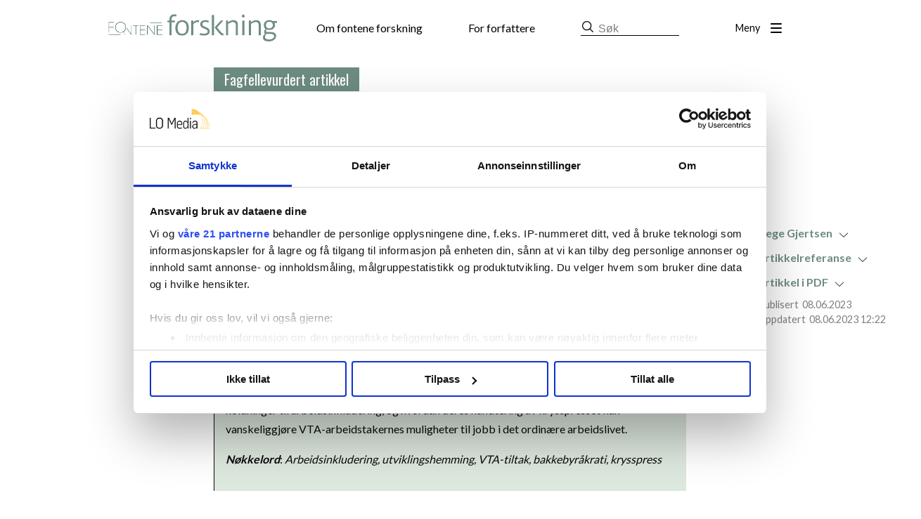

--- FILE ---
content_type: text/html; charset=utf-8
request_url: https://fontene.no/forskning/nar-krysspress-skaper-trobbel-for-arbeidsinkludering-av-personer-med-utviklingshemming-6.584.964643.cd481baf5b
body_size: 108646
content:
<!DOCTYPE html>
<html lang="nb">
<head>
<meta charset='UTF-8'>
<meta name='viewport' content='initial-scale=1,width=device-width'>
<link rel='manifest' href='/neodirect/static/3/manifest.webmanifest'>
<link rel='apple-touch-icon' href='/neodirect/static/3/icon96x96.png'>
<link rel='apple-touch-icon' sizes='152x152' href='/neodirect/static/3/icon152x152.png'>
<link rel='apple-touch-icon' sizes='167x167' href='/neodirect/static/3/icon167x167.png'>
<link rel='apple-touch-icon' sizes='180x180' href='/neodirect/static/3/icon180x180.png'>
<link rel='apple-touch-startup-image' href='/neodirect/static/3/splash.png'>
<link rel='icon' type='image/png' href='/neodirect/static/3/icon32x32.png'>
<meta name='apple-mobile-web-app-title' content='Når krysspress skaper trøbbel for arbeidsinkludering av personer med utviklingshemming | Fontene.no'>
<meta name='mobile-web-app-capable' content='yes'>

<title>Når krysspress skaper trøbbel for arbeidsinkludering av personer med utviklingshemming | Fontene.no</title>
<link rel="canonical" href="https://fontene.no/forskning/nar-krysspress-skaper-trobbel-for-arbeidsinkludering-av-personer-med-utviklingshemming-6.584.964643.cd481baf5b">
<meta property="og:url" content="https://fontene.no/forskning/nar-krysspress-skaper-trobbel-for-arbeidsinkludering-av-personer-med-utviklingshemming-6.584.964643.cd481baf5b"/>

<meta property="og:type" content="article"/>
<meta property="og:title" content="Når krysspress skaper trøbbel for arbeidsinkludering av personer med utviklingshemming"/>
<meta property="twitter:title" content="Når krysspress skaper trøbbel for arbeidsinkludering av personer med utviklingshemming"/>
<meta property="og:description" content="Hege Gjertsen (2023). Når krysspress skaper trøbbel for arbeidsinkludering av personer med utviklingshemming. Fontene forskning, 16(1), 46-59."/>
<meta property="twitter:description" content="Hege Gjertsen (2023). Når krysspress skaper trøbbel for arbeidsinkludering av personer med utviklingshemming. Fontene forskning, 16(1), 46-59."/>
<meta name="description" content="Hege Gjertsen (2023). Når krysspress skaper trøbbel for arbeidsinkludering av personer med utviklingshemming. Fontene forskning, 16(1), 46-59."/>
<meta property="article:published_time" content="2023-06-08T12:22:56+0100"/>
<meta property="article:modified_time" content="2023-06-08T11:28:13+0100"/>
<meta property="og:image" content="https://fontene.no/image-3.565787.122767.20230605100343.68b2cec005"/>
<meta property="og:image:width" content="2765"/>
<meta property="og:image:height" content="2646"/>
<meta property="twitter:image" content="https://fontene.no/image-3.565787.122767.20230605100343.68b2cec005"/>

<script type="application/ld+json">
{"@context":"http://schema.org","@type":"NewsArticle","mainEntityOfPage":"https://fontene.no/forskning/nar-krysspress-skaper-trobbel-for-arbeidsinkludering-av-personer-med-utviklingshemming-6.584.964643.cd481baf5b","headline":"Når krysspress skaper trøbbel for arbeidsinkludering av personer med utviklingshemming","description":"Hege Gjertsen (2023). Når krysspress skaper trøbbel for arbeidsinkludering av personer med utviklingshemming. Fontene forskning, 16(1), 46-59.","datePublished":"2023-06-08T12:22:56+0100","dateModified":"2023-06-08T11:28:13+0100","isAccessibleForFree":false,"image":{"@type":"ImageObject","url":"https://fontene.no/image-3.565787.122767.20230605100343.68b2cec005","width":"2765","height":"2646","caption":""}}
</script>
<script id="CookiebotConfiguration" type="application/json" data-cookieconsent="ignore">
  {
    "Frameworks": {
      "IABTCF2": {
        "AllowedVendors": [21, 30, 32, 50, 52, 63, 76, 91, 126, 132, 209, 253, 278, 290, 415, 612, 729, 755, 812, 855, 1126],
        "AllowedGoogleACVendors": [],
        "AllowedPurposes": [1, 2, 3, 4, 5, 6, 7, 9, 10],
        "AllowedLegIntPurposes": [2, 7, 8, 9, 10],
        "AllowedFlexiblePurposes": [2, 7, 8, 9, 10],
        "AllowedSpecialPurposes": [1, 2],
        "AllowedFeatures": [1, 2, 3],
        "AllowedSpecialFeatures": [1],
        "VendorRestrictions": [
          {
            "VendorId": 2,
            "DisallowPurposes": [2, 3, 4]
          }
        ]
      }
    }
  }
</script>

<script
  id="Cookiebot"
  src="https://consent.cookiebot.com/uc.js"
  data-cbid="5ca569cc-a91a-41f6-84d4-dff61ea4355b"
  data-framework="TCFv2.2"
  type="text/javascript"
  async
></script>

<meta property="fb:app_id" content="1505900639729060">
<link rel="shortcut icon" href="/neodirect/static/3/favicon.png">
<link rel="stylesheet" href="https://maxcdn.bootstrapcdn.com/font-awesome/4.4.0/css/font-awesome.min.css">
<link href="http://fontene.no/eneo/eneo.dll?tem=rss_out&id=9" rel="alternate" type="application/rss+xml" title="Siste nytt fra Fontene.no" />

<!-- Google tag (gtag.js) -->
<script async src="https://www.googletagmanager.com/gtag/js?id=G-66NCT3P6ZG"></script>
<script>
  window.dataLayer = window.dataLayer || [];
  function gtag(){dataLayer.push(arguments);}
  gtag('js', new Date());

  gtag('config', 'G-66NCT3P6ZG');
</script>

<meta property="og:locale" content="nn_NO" />

<link rel="stylesheet" href="https://ajax.googleapis.com/ajax/libs/jqueryui/1.11.1/themes/smoothness/jquery-ui.css">

<link href="https://fonts.googleapis.com/css?family=Lato:400,900|Merriweather:400,400i,700,700i" rel="stylesheet">

<script src="https://t.atmng.io/fag_pressen/hTc3Pj5tU.prod.js" async></script>

<link href="https://fonts.googleapis.com/css?family=Lato:400,700,900|Merriweather:400,400i,700,700i,900,900i" rel="stylesheet">
<meta name="ag-context" content="article"/>
<meta name="agFacebookBlock" content="0"/>
<meta name="article:author" content="" />
<meta name="article:modified_time" content="2023-06-08T11:28:13Z"/>
<meta name="article:published_time" content="2023-06-08T12:22:56Z"/>
<meta name="article:section" content="Forskning"/>
<meta property="og:type" content="article" />
<link rel="icon" type="image/png" href="/neodirect/static/3/icon32x32.png">
<style>html{overflow-y:scroll;}body{margin-top:0px;margin-bottom:0px;}:root{--agflexgap:15px;}div,a,article,aside,header,main,footer,nav,section,time{display:block;}.crop_container{display:block;}.agfg-container{display:grid;grid-gap:var(--agflexgap);}.agjcfs{-webkit-justify-content:flex-start;justify-content:flex-start;}.agjcfe{-webkit-justify-content:flex-end;justify-content:flex-end;}.agjcce{-webkit-justify-content:center;justify-content:center;}.agjcsb{-webkit-justify-content:space-between;justify-content:space-between;}.agjcsa{-webkit-justify-content:space-around;justify-content:space-around;}.agjcse{-webkit-justify-content:space-evenly;justify-content:space-evenly;}.agaifs{-webkit-align-items:flex-start;align-items:flex-start;}.agaife{-webkit-align-items:flex-end;align-items:flex-end;}.agaice{-webkit-align-items:center;align-items:center;}.agaist{-webkit-align-items:stretch;align-items:stretch;}.agaibl{-webkit-align-items:baseline;align-items:baseline;}.agacfs{-webkit-align-content:flex-start;align-content:flex-start;}.agacfe{-webkit-align-content:flex-end;align-content:flex-end;}.agacce{-webkit-align-content:center;align-content:center;}.agacsb{-webkit-align-content:space-between;align-content:space-between;}.agacsa{-webkit-align-content:space-around;align-content:space-around;}.agver{display:-webkit-box;display:-moz-box;display:-ms-flexbox;display:-webkit-flex;display:flex;-webkit-flex-direction:column;flex-direction:column;}.aghor{display:-webkit-box;display:-moz-box;display:-ms-flexbox;display:-webkit-flex;display:flex;}.agwrp{-webkit-flex-wrap:wrap;-ms-flex-wrap:wrap;flex-wrap:wrap;}.agasfs{align-self:start;}.agasfe{align-self:end;}.agasce{align-self:center;}.agasst{align-self:stretch;}:hover>.popup{display:-webkit-box;display:-moz-box;display:-ms-flexbox;display:-webkit-flex;display:flex;z-index:10;}.agdisplaynone{display:none !important;}body.agPureCSS{box-sizing:border-box;}body.agPureCSS *,body.agPureCSS *:before,body.agPureCSS *:after{box-sizing:inherit;}body.agPureCSS .crop_container{position:relative;width:100%;}body.agPureCSS .crop_container img{position:absolute;top:0;left:0;bottom:0;right:0;opacity:0;-webkit-transition:opacity 0.3s;transition:opacity 0.3s;-webkit-transition-timing-function:ease-out;transition-timing-function:ease-out;}.aghplacementleft,.aghplacementright{display:inline-flex!important;flex-direction:column!important;align-items:flex-start!important;min-width:0px!important;max-width:100%!important;width:30%!important;overflow:hidden;}.aghplacementleft .crop_container img,.aghplacementright .crop_container img{width:100%!important;}.aghplacementleft{float:left;margin-right:1em;}.aghplacementright{float:right;margin-left:1em;}.aghplacementmiddle{display:flex;flex-direction:column;align-items:center;}.aghplacementmiddle .crop_container{height:auto !important;width:60% !important;max-width:60% !important;min-width:60% !important;margin:0 auto;}.aghplacementmiddle img.Image{width:100% !important;}.aghplacementmiddle p,.aghplacementmiddle ol,.aghplacementmiddle ul{text-align:left;width:60%;}.aghplacementleft p,.aghplacementright p,.aghplacementmiddle p{padding:0px!important;}@media all and (max-width:850px) and (min-width:600px){.aghplacementleft,.aghplacementright{width:40%!important;}}@media all and (max-width:600px){.aghplacementleft,.aghplacementright{width:100%!important;}}.ag_spa_button{visibility:hidden;cursor:pointer;}.ag_spa_navigation_bar{width:100%;display:flex;flex-direction:row;align-items:stretch;}.ag_spa_navigation_bar>*{flex:1;cursor:pointer;}.ag_spa_navigation_bar .nav_group.active .nav_label,.ag_spa_navigation_bar .nav_pebble.active{font-weight:bold;}.ag_spa_datawrapper{width:100%;}.ag_spa_scroll_container{width:100%;}.ag-youtube-iframe-container,.ag-instagram-iframe-container,.ag-datawrapper-iframe-container,.ag-carto-iframe-container,.ag-googlemaps-iframe-container,.ag-soundcloud-iframe-container,.ag-googledocs-iframe-container,.agPoll{width:100%;}@keyframes audiospin{0%{transform:rotate(0deg);}100%{transform:rotate(360deg);}}.baseloader{border:16px solid #f3f3f3;border-radius:50%;border-top:16px solid #3f3f3f;animation:audiospin 2s linear infinite;position:absolute;pointer-events:none;left:0px;top:0px;width:54px;height:54px;}weather-widget{display:block;width:150px;height:50px;background-color:hsl(0,0%,90%);border-radius:6px;color:black;}weather-widget svg-icon{width:40px;height:30px;}.nd-carousel-container{position:relative;display:block;user-select:none;font-family:-apple-system,BlinkMacSystemFont,Segoe UI,Roboto,Oxygen,Ubuntu,Cantarell,Fira Sans,Droid Sans,Helvetica Neue,sans-serif;font-size:1rem;font-weight:400;width:100%;}.nd-carousel-container.fullscreen{position:fixed;top:0;left:0;right:0;bottom:0;width:100%;display:flex;flex-direction:column;justify-content:flex-start;align-items:stretch;background-color:#000;max-width:100%;z-index:10001;}.nd-carousel-container.fullscreen .nd-carousel-overflow{padding-top:0;height:100%;margin-bottom:140px;}.nd-carousel-container.fullscreen .nd-carousel-indicators{position:absolute;bottom:50px;left:0;right:0;}.nd-carousel-container.fullscreen .nd-carousel-toolbar{position:absolute;bottom:0;left:0;right:0;padding:5px;}.fullscreen .nd-icon-btn,.fullscreen .nd-icon-btn:hover,.fullscreen .nd-icon-btn:focus,.nd-carousel-overlay-toolbar .nd-icon-btn:hover,.nd-carousel-overlay-toolbar .nd-icon-btn:focus,.nd-carousel-overlay-toolbar .nd-icon-btn{background-color:#000;}.nd-carousel-overlay-toolbar{width:auto;display:inline-flex;justify-content:center;align-items:center;position:absolute;top:0;left:0;transform:translateY(-100%);white-space:nowrap;padding:.5rem 0rem;right:0;background-color:rgba(0,0,0,0.8);}.nd-carousel-overlay-toolbar button{margin:0 .25rem;}.nd-carousel-overlay-toolbar .nd-icon-btn svg{fill:#fff;}.fullscreen .nd-icon-btn svg{fill:#fff;}.nd-carousel-container[toolconf="overlay"]:not(.fullscreen) .nd-slide-textblock{bottom:56px;}.nd-carousel-overlay-toolbar:empty,.nd-carousel-toolbar:empty{display:none!important;}.nd-carousel-overflow{position:relative;top:0;left:0;right:0;display:block;padding-top:75%;bottom:0;overflow:hidden;width:100%;background-color:#000;}.nd-carousel-frame{position:absolute;top:0;left:0;right:0;bottom:0;display:flex;flex-direction:row;width:100%;max-width:100%;min-width:100%;transition:transform 400ms ease;backface-visibility:hidden;}.nd-carousel-slide{min-width:100%;width:100%;max-width:100%;position:relative;display:block;height:100%;max-height:100%;overflow:hidden;-webkit-user-select:none;-moz-user-select:none;-ms-user-select:none;user-select:none;}.nd-carousel-slide[type="html"]>iframe{position:absolute;top:0;left:0;right:0;bottom:0;width:100%;height:100%;border:none;outline:none;margin:0;pointer-events:none;}.limitwidth{max-width:100% !important;width:100% !important;height:auto !important;margin:0 auto;position:absolute;top:0;left:0;right:0;bottom:0;}.limitheight{max-height:100% !important;height:100% !important;width:auto !important;margin:0 auto;position:absolute;top:0;left:0;right:0;bottom:0;}.nd-carousel-slide[type="video"]>video{height:100%;}.video-toolbar{position:absolute;top:50%;left:50%;z-index:100;transform:translate(-50%);background-color:#000;padding:.5em 1.5em;color:#fff;border-radius:50px;display:flex;align-items:center;white-space:nowrap;font-size:1rem;}.video-toolbar>.video-control{border:none;margin:0;padding:.5rem;color:#fff;background-color:#000;cursor:pointer;position:relative;font-size:1em;display:inline-flex;justify-content:center;align-items:center;outline:none;}button.video-control svg{fill:#fff;}span.buffer-amount{position:absolute;bottom:5px;right:5px;font-size:12px;background-color:#000;border-radius:50%;}span.video-played:after{content:" / ";}.video-toolbar:not(.playing)>.video-pause,.video-toolbar.playing>.video-play{display:none;}.video-toolbar.playing{opacity:0;transform:scale(0) translate(-50%);transition:opacity 200ms ease,transform 0ms ease 200ms;}.video-tools-show .video-toolbar.playing{opacity:1;transform:scale(1) translate(-50%);;transition:opacity 200ms ease;}.media-host>video{height:100%;width:100%;background-color:#000;}span.video-duration{font-size:.9em;padding:0 1rem;white-space:nowrap;}.nd-slide-media{pointer-events:none;}.nd-slide-media:not(.portrait){width:100%;height:auto;display:block;}.nd-slide-media.portrait{width:auto;height:100%;display:block;margin:0px auto;}.nd-carousel-container .nd-slide-media.landscape.u-limitheight{height:100% !important;width:auto !important;margin:0 auto;}.nd-carousel-toolbar .nd-icon.play,.nd-carousel-toolbar.nd-icon.pause,.nd-carousel-overlay-toolbar .nd-icon.play,.nd-carousel-overlay-toolbar .nd-icon.pause{font-size:1.2em;font-size:1.2em;position:relative;width:22px;height:22px;}.nd-slide-textblock{position:absolute;bottom:0;left:0;right:0;background-color:rgba(0,0,0,0.8);padding:1rem 1.5rem;color:#fff;transition:opacity 200ms ease;text-align:center;}.nd-slide-textblock p{margin:0rem;font-size:.8rem;}.nd-carousel-pebble{width:.5rem;height:.5rem;display:block;background-color:#333;border-radius:50%;transition:transform 100ms ease;margin:0rem .25rem;cursor:pointer;}.nd-carousel-pebble.active{transform:scale(1.5);}.nd-carousel-indicators{display:flex;justify-content:center;flex-wrap:wrap;}.nd-carousel-indicators.thumbnail{padding:.5rem 0rem;}.nd-carousel-thumbnail{width:58px;min-width:58px;height:58px;overflow:hidden;display:flex;justify-content:center;align-items:center;cursor:pointer;transition:transform 100ms ease,border-radius 100ms ease;background-color:rgba(0,0,0,0.1);border-radius:50%;}.nd-carousel-thumbnail{margin:8px;}.nd-carousel-thumbnail .landscape{height:100%;width:auto;}.nd-carousel-thumbnail .portrait{width:100%;height:auto;}.nd-carousel-thumbnail img.square{width:100%;height:100%;}.nd-carousel-thumbnail>img.html{background-color:#336199;}.nd-carousel-thumbnail.active{transform:scale(1.25);}.nd-carousel-indicators.pebble{padding:.5rem;}.nd-ripple{position:absolute;top:0;right:0;left:0;bottom:0;overflow:hidden;transform:translate3d(0,0,0);border-radius:50%;}.nd-ripple:after{content:"";display:block;position:absolute;width:100%;height:100%;top:0;left:0;pointer-events:none;background-image:radial-gradient(circle,#333 10%,transparent 10.01%);background-repeat:no-repeat;background-position:50%;transform:scale(10,10);opacity:0;transition:transform 400ms ease,opacity 1s ease;}.nd-ripple:active:after{transform:scale(0,0);opacity:.3;transition:0s;}.nd-btn,.nd-icon-btn{font-family:inherit;font-weight:400;font-size:1rem;border:none;outline:none;background-color:#fff;color:#333;padding:.5em 1em;margin:0em;cursor:pointer;display:inline-flex;justify-content:center;align-items:center;position:relative;}.nd-icon-btn{height:2.5em;width:2.5em;padding:0em;border-radius:50%;}.nd-btn:hover,.nd-btn:focus,.nd-icon-btn:hover,.nd-icon-btn:focus{background-color:#fefefe;}.nd-carousel-toolbar{display:flex;justify-content:center;align-items:flex-start;white-space:nowrap;position:relative;}.nd-carousel-indicators:empty + .nd-carousel-toolbar{margin-top:.5rem;}img.nd-icon{width:auto;height:16px;}.nd-inteval-progress-line{border-bottom:2px solid transparent;margin:0px !important;transform:scalex(0);transform-origin:left;}.nd-inteval-progress-line-wrap{position:absolute;bottom:0;left:0;width:100%;background-color:rgba(0,0,0,0.8);z-index:10;}.nd-carousel-playstate[playstate="pause"] .nd-icon:not(.play){display:none;}.nd-carousel-playstate[playstate="play"] .nd-icon:not(.pause){display:none;}.nd-carousel-autoplay{height:2.5em;width:2.5em;padding:0em;border-radius:50%;overflow:hidden;}button.nd-carousel-playstate.nd-icon-btn{margin:0;}.nd-carousel-autoplay-wrap[autoplay="false"]{display:none;}.nd-carousel-overlay-toolbar .nd-carousel-autoplay-wrap{margin:0 .25em;font-size:1rem;}svg.nd-icon{fill:#333;display:inline-block;width:1em;height:1em;}.nd-carousel-container:not(.fullscreen) .nd-icon-btn.expand.shrink .nd-icon.shrink{display:none;}.nd-carousel-container.fullscreen .nd-icon-btn.expand.shrink .nd-icon.expand{display:none;}button.nd-icon-btn.expand.shrink.hidden{display:none;}.media-host{box-sizing:border-box;}.media-host.portrait{height:100%;width:auto;max-height:100%;}.media-host:not(.portrait){width:100%;height:100%;max-width:100%;max-height:100%;}button.nd-icon-btn.ext-link{position:absolute;bottom:0;right:0;margin:.5rem;background-color:rgba(0,0,0,0.9);border-radius:0px;}button.nd-icon-btn.ext-link .nd-icon{fill:#fff;}button.nd-icon-btn.ext-link .nd-ripple:after{background-image:radial-gradient(circle,#fff 10%,transparent 10.01%);}button.nd-icon-btn.ext-link .nd-ripple{border-radius:0px;}@keyframes progressLine{to{transform:scalex(1)}}.nd-carousel-tools{position:relative;display:flex;flex-direction:column;align-items:center;}@media screen and (max-width:786px){.nd-carousel-indicators.thumbnail{flex-wrap:nowrap;overflow-x:auto;overflow-y:hidden;-webkit-overflow-scrolling:touch;justify-content:flex-start;}.nd-carousel-thumbnail{width:42px;min-width:42px;height:42px;}}@media screen and (max-width:786px) and (min-width:425px){}@media screen and (max-width:425px){.nd-carousel-overflow{padding-top:75%!important;}.nd-btn,.nd-icon-btn,.nd-carousel-overlay-toolbar .nd-carousel-autoplay-wrap{font-size:.8rem;}.nd-carousel-container[toolconf="overlay"]:not(.fullscreen) .nd-slide-textblock{bottom:48px;}.nd-slide-textblock{padding:.5rem .75rem;}.video-toolbar{font-size:.8rem;}}.agCommentWrapper{position:relative;width:100%;overflow:hidden;}.agCommentBox a,a.agBtnComment,a.agBtnShowAll,a.agBtnCloseAll,a.agBtnSort{cursor:pointer;border:1px solid #ccc;padding:0.2em;background:#ddd;display:inline-block;-webkit-user-select:none;-moz-user-select:none;-ms-user-select:none;-o-user-select:none;user-select:none;}.agCommentBox a:hover,a.agBtnComment:hover,a.agBtnShowAll:hover,a.agBtnCloseAll:hover{background:#ccc;}.agComments{list-style:none;padding-left:0;margin:0;}.agComments>.agCommentWrap>.agComments,.agComments>.agCommentWrap>.agCommentFormWrap{padding-left:1.5em;}.agComments>.agCommentWrap>.agComments>.agCommentWrap>.agComments .agComments{padding-left:0;}.agComment,.agCommentForm{background:#f6f6f6;border:1px solid #e6e6e6;margin:0.2em 0;padding:0.5em;display:inline-block;}.agCommentText,.agCommentInfo{padding:0 0 0.2em 0;margin:0;font-size:100%;}.agCommentText{padding:0.2em 0 0.2em 0;}.agCommentHeader{font-weight:bold;font-size:150%;}.agCommentName{font-weight:bold;}.agCommentDate,.agCommentVotes,.agCharLimit,.agReplyAmount{font-style:italic;font-size:80%;}.agCommentVotes{margin-top:0.2em;margin-left:0.5em;float:right;}.agUpvoteWrapper,.agDownvoteWrapper{margin-left:0.5em;}.agUpvoteWrapper{color:green;}.agDownvoteWrapper{color:red;}.agBtnComment,.agBtnShowAll,.agBtnCloseAll{margin:0 0 0.2em 0;}.agBtnReply,.agBtnUpvote,.agBtnDownvote,.agBtnMore,.agForumList,.agBtnComment{margin:0.2em 0 0 0;}.agBtnUpvote,.agBtnDownvote,.agBtnMore,.agBtnShowAll,.agBtnCloseAll{margin-left:0.2em;}.agCommentFormName,.agCommentFormText,.agCommentFormHeader{box-sizing:border-box;}.agCommentFormText{min-height:5em;max-width:100%;}.agCommentFormName,.agCommentFormHeader{margin-bottom:0.5em;}.agCharLimit,.agBtnShowAll,.agBtnCloseAll,.agBtnUpvote,.agBtnDownvote,.agBtnSort{float:right;}.agForumList option,.agCommentHeader{cursor:pointer;}

.lbOverlay{position:fixed;top:0;left:0;bottom:0;right:0;background:rgba(0,0,0,0.8);z-index:10000;}.lbOverlay>.close{float:right;color:black;background:white;border-radius:15px;padding:10px;line-height:10px;margin:10px;-webkit-user-select:none;-moz-user-select:none;-ms-user-select:none;user-select:none;z-index:99999;}.lbOverlay>.close:hover{cursor:pointer;}.lbOverlay>.image{text-align:center;-webkit-user-select:none;}

.agPoll{border:1px solid black;background:#f6f6f6;padding:10px;}.question_container{margin-bottom:10px;}.answer{margin-bottom:10px;cursor:pointer;}.state_answer .answer{display:none;}.answer-result-state{white-space:nowrap;background:black;color:white;padding:2px 5px;border-radius:5px;box-sizing:border-box;margin-bottom:6px;text-shadow:1px 1px 1px black;}</style>
<link rel="stylesheet" type="text/css" href="/css-7.17.0.20180109095702.615c78bb25">
<link rel="stylesheet" type="text/css" href="/css-7.67.0.20230228133430.b64e05c2ce">
<link rel="stylesheet" type="text/css" href="/css-7.83.0.20250910085034.ae7a3d201d">
<link rel="stylesheet" type="text/css" href="/css-7.101.0.20250930132236.9dfe9b5df8">
<link rel="stylesheet" type="text/css" href="/css-7.109.0.20250910130700.fc726e140e">
<link rel="stylesheet" type="text/css" href="/css-7.107.0.20251128122457.1878537549">
<link rel="stylesheet" type="text/css" href="/css-7.104.0.20250408080750.9988ffc898">
<link rel="stylesheet" type="text/css" href="/css-31.3.0.20251110135140.97f8c78a7f">
<script defer src="https://ajax.googleapis.com/ajax/libs/jquery/1.11.1/jquery.min.js"></script>
<style>
.ag_c1{width:100%;}
.ag_c8{width:100%;display:block;}
.ag_c9{width:100%;max-width:1020px;}
.ag_c6{width:100%;max-width:672px;}
.ag_c2{width:100%;max-width:980px;}
@media only screen and (max-width: 1024px){
.ag_c3{display:none;}
}
@media only screen and (max-width: 768px){
.ag_c4{display:none;}
}
@media only screen and (min-width: 1025px){
.ag_c7{display:none;}
}
@media only screen and (min-width: 769px){
.ag_c5{display:none;}
}
</style>
<script defer src="/javascript-8.106.0.20181002120507.6c230d0de3"></script>
<script defer src="/javascript-8.24.0.1e965a0fe2"></script>
<script defer src="/javascript-8.27.0.20171116113431.3df90c0613"></script>
<script defer src="/javascript-8.30.0.20181120162422.6d59e2a372"></script>
<script defer src="/javascript-8.70.0.20230315121316.551e6cdd44"></script>
<script defer src="/javascript-8.76.0.20230524132526.22fa5b0fa9"></script>
<script defer src="/javascript-8.84.0.20181018140916.bd44574c79"></script>
<script defer src="/javascript-8.96.0.20161003122005.5d95ccd5d0"></script>
<script defer src="/javascript-8.98.0.20201210100432.c94d12475e"></script>
<script defer src="/javascript-8.95.0.20170126145237.d6cc10f098"></script>
<script defer src="/javascript-8.118.0.20180627122623.0bbca67144"></script>
<script defer src="/javascript-8.120.0.20201210100402.10e0675444"></script>
<script defer src="/javascript-8.127.0.20170809135921.64c6866588"></script>
<script defer src="/javascript-8.108.0.20240415120708.be6baf29e5"></script>
<script defer src="/javascript-8.145.0.20240521091925.a85a6fe44e"></script>
<script defer src="/javascript-8.200.0.20251024130822.e9334d53a5"></script>
<script defer src="/javascript-8.132.0.20250909132631.5a2fbba38f"></script>
<script defer src="/javascript-8.133.0.20181203132826.7c28d39664"></script>
<script defer src="/javascript-8.175.0.20230403104356.fb567ebc60"></script>
<script>
document.addEventListener('DOMContentLoaded',function(){
	CutAndPasteByline2();
	assignSharerToArticlePage();
	mailToAuthor();
                   mailToUndersakAuthor();
                   getDateDifferenceFON();
lojs();undersak();
faktaJs();
})

window.addEventListener('load',function(){
	initCaptionToggle();
})

function CutAndPasteByline2(){
	var nodes = $('.article_text .byline, .article_text .epost, .article_text .signatur, .article_text .signaturtittel');
	nodes.clone().appendTo('.lo-nl-byline-append-target')	
	nodes.remove();	

	$('.lo-nl-opinion-byline').each(function(){
		var caption = $(this).find('.Caption');
		caption.clone().appendTo('.lo-nl-byline-append-target');
		caption.remove();
		
	})
}
</script>
<script defer src="/javascript-8.0.22.0af81ab918"></script>

<script>
var agPureCSS = true;
if(navigator.userAgent.match(/iPhone|iPod|iPad/i)&&("standalone" in window.navigator)&&window.navigator.standalone){var n;document.addEventListener('click', function(event) {n = event.target;while (n.nodeName !== "A" && n.nodeName !== "HTML") {n = n.parentNode;}if ('href' in n && n.href.indexOf('http') !== -1 && n.href.indexOf(document.location.host) !== -1 ) {event.preventDefault();document.location.href = n.href;}}, false);}
var agClick = { "url": "L2NsaWNrLTYuNTg0LjEwMTA5OTIuNi45MDg2NjlmZGI2", "id": "584_1010992" };
function preSizer() {verticalSlide();fbSDK();someButtons();jobAds(); addAds();max();iframeAnim();callFunctions();addAnnonselabel();iframeHeight();loadUI();}
var agSiteId = 3;
var ndMode='APACHE';
var neodirect_sw_params = {sw_path: "/neodirect/37/8?hash=1de682d2a5",productName: "42:25",pushUrl: "",pushKey: "",offline_path: "/neodirect/37/9?hash=5ae6f94c48&lang=nb_NO"}</script>

<noscript>
JavaScript is disabled in your web browser or browser is too old to support JavaScript.
Today almost all web pages contain JavaScript, a scripting programming language that runs on visitor's web browser. It makes web pages functional for specific purposes and if disabled for some reason, the content or the functionality of the web page can be limited or unavailable.
</noscript>
</head>
<body class="agPureCSS">
<div id="i167973" data-ag_max_screen="4000" class="ag_c1 agver agjcfs agaice lo-nl-body lo-nl-temp-fix fof-article-template fof-header"><div class="ag_c2 agver agjcfs agaifs fof-template-content"><div class="ag_c1 agver agjcfs agaifs lo-nl-fixed-header-wrap"><div class="ag_c1 aghor agjcce agaice lo-nl-topbar"><a class="" href="/forskning-6.585.0.8e4e056465"><div class="aghor agjcfs agaifs lo-nl-topbar-logo lo-nl-i-skolen-logo"><img src="/neodirect/static/3/fof-logo.png?size=0"></div></a><a class="ag_c3" href="/forskning/om-fontene-forskning-6.588.872285.e04e7499ee"><div class="aghor agjcfs agaifs lo-nl-topbar-link">Om fontene forskning</div></a><a class="ag_c3" href="https://fontene.no/forskning/forfatterveiledning-2023-6.588.930604.1.ec42d05c78"><div class="aghor agjcfs agaifs lo-nl-topbar-link">For forfattere</div></a><div class="ag_c4 aghor agjcfs agaifs fof-search"><form method="GET" action="/sok-6.586.cbad20b81b"><fieldset class="search-top-bar">
<!--input type="hidden" name="search_publication" value="Fontene forskning"-->
<!--input type="hidden" name="search_elementstatus_or_table" value="6_or_cm_textelement_a"-->
<img src="/neodirect/static/3/search-icon.png" style="max-width: 1020px;">
<input type="text" class="searchtext" name="search_content" placeholder="Søk">
 </fieldset> </form></div><div class=" aghor agjcfs agaifs lo-nl-topbar-link lo-nl-topbar-menu-trigger">Meny</div></div><div class="ag_c1 agver agjcfs agaice lo-nl-topbar-dropdown"><div class="ag_c5 ag_c1 aghor agjcfs agaifs fof-search"><form method="GET" action="/sok-6.586.cbad20b81b" style="width:100%;"><fieldset class="search-top-bar" style="max-width: 100%;">
<!--input type="hidden" name="search_publication" value="Fontene forskning"-->
<!--input type="hidden" name="search_elementstatus_or_table" value="6_or_cm_textelement_a"-->
<img src="/neodirect/static/3/search-icon.png">
<input type="text" class="searchtext" name="search_content" placeholder="Søk">
 </fieldset> </form></div><a class="ag_c1" href="https://fontene.no/"><div class="aghor agjcfs agaifs lo-nl-topbar-dropdown-item">Forside</div></a><a class="ag_c1" href="/tags/forskning%20artikler-6.587.2411.aea8eb6087"><div class="aghor agjcfs agaifs lo-nl-topbar-dropdown-item">Forskningsartikler</div></a><a class="ag_c1" href="/tags/forskning bøker-6.587.2409.d40e30914e"><div class="aghor agjcfs agaifs lo-nl-topbar-dropdown-item">Bokanmeldelser</div></a><a class="ag_c1" href="/tags/debatt-6.587.2410.d323ffd7d1"><div class="aghor agjcfs agaifs lo-nl-topbar-dropdown-item">Debatt</div></a><a class="ag_c1" href="/tags/profilen-6.587.2525.259dc9d506"><div class="aghor agjcfs agaifs lo-nl-topbar-dropdown-item">Profilen</div></a><a class="ag_c1" href="/tags/disputas-6.587.2453.9fce6b44d6"><div class="aghor agjcfs agaifs lo-nl-topbar-dropdown-item">Nytt fra forskning</div></a><a class="ag_c1" href="/forskning/kontakt-oss-6.588.872286.d944248cad"><div class="aghor agjcfs agaifs lo-nl-topbar-dropdown-item">Kontakt oss</div></a><a class="ag_c1" href="/forskning/om-fontene-forskning-6.588.872285.e04e7499ee"><div class="aghor agjcfs agaifs lo-nl-topbar-dropdown-item">Om Fontene forskning</div></a><a class="ag_c1" href="/forskning/fagfeller-6.588.872290.01d32ca789"><div class="aghor agjcfs agaifs lo-nl-topbar-dropdown-item">Fagfeller</div></a><a class="ag_c1" href="https://fontene.no/forskning/forfatterveiledning-2023-6.588.930604.1.ec42d05c78"><div class="aghor agjcfs agaifs lo-nl-topbar-dropdown-item">Forfatterveiledning</div></a><a class="ag_c1" href="https://www.buyandread.com/next/reader.htm?pub=fonteneforskning"><div class="aghor agjcfs agaifs lo-nl-topbar-dropdown-item">Fontene forskning i PDF-format</div></a></div></div><div class="ag_c1 agver agjcfs agaifs fof-article-wrapper"><div class="ag_c1 aghor agjcfs agaice lo-nl-content "><div class=" agver agjcfs agaifs lo-nl-article-content"><div class="ag_c1 agver agjcfs agaifs"><div class="ag_c6 agver agjcfs agaifs fof-title-wrapper"><div class="ag_c1 prio1 agver agjcfs agaifs lo-nl-vignett"><h4 class="vignett">Fagfellevurdert artikkel</h4></div><div class="ag_c1 prio1 agver agjcfs agaifs lo-nl-title"><h1 class="tittel">Når krysspress skaper trøbbel for arbeidsinkludering av personer med utviklingshemming</h1></div></div></div><div class="ag_c1 aghor agwrp agjcce agaifs lo-nl-article-column-row relative"><div class=" agver agjcfs agaifs lo-nl-article-maincol"><div class="ag_c7 ag_c1 agver agjcfs agaifs lo-nl-author-profile"><div class="ag_c1 agver agjcfs agaifs lo-nl-byline-append-target"></div><div class="ag_c1 aghor agjcfs agaifs lo-nl-created-time"><div class=" prio1 agver agjcfs agaifs"><span class="textelement-publishing date">08.06.2023</span></div></div><div class="ag_c1 prio1 aghor agjcfs agaifs lo-nl-modified-time"><span class="textelement-modifiedtime datetime">08.06.2023 12:22</span></div></div><div class="ag_c8 prio1 agjcfs agaifs lo-nl-undersak-les-ogsa-box undersak-segment1"><p class="undersaktittel">Sammendrag</p><p class="undersak">Artikkelen omhandler arbeidsinkludering av personer med utviklingshemming via tiltaket Varig tilrettelagt arbeid (VTA). Artikkelen rapporterer fra en kvalitativ studie om arbeidsinkludering av personer med utviklingshemming og bygger på intervjuer med veiledere fra arbeidsinkluderingsbedrifter. Veilederne opplevde et krysspress av motstridende forventninger, og uttrykker positive og negative holdninger til arbeidsinkludering i ordinært arbeidsliv for personer med utviklingshemming. Lipskys teori om bakkebyråkratiet brukes for å diskutere hvordan krysspresset kan påvirke veiledernes holdninger til arbeidsinkludering, og hvordan deres håndtering av krysspresset kan vanskeliggjøre VTA-arbeidstakernes muligheter til jobb i det ordinære arbeidslivet.</p><p class="undersak"><span class="undersakbolditalic">Nøkkelord</span>: <span class="undersakitalic">Arbeidsinkludering, utviklingshemming, VTA-tiltak, bakkebyråkrati, krysspress</span></p><p class="undersaktittel">Summary</p><p class="undersak"><span class="undersakbold">When cross-pressure creates trouble for work inclusion of people with intellectual disabilities.</span></p><p class="undersak">The article examines the work inclusion of people with intellectual disabilities into ordinary working life via a work inclusion company, Permanently Adopted Work (VTA). The article reports a qualitative study of work inclusion of people with intellectual disabilities, interviewing supervisors from work inclusion companies. Findings from the study show that supervisors must deal with different expectations and express positive and negative attitudes toward work inclusion in ordinary working life for people with intellectual disabilities. Lipsky’s street-level bureaucracy theory is applied to discuss how perceived cross-pressure affects the supervisor’s attitude to work. The supervisors’ coping with cross-pressure makes it challenging to include employees in the work measure VTA in ordinary work positions.</p><p class="undersak"><span class="undersakbolditalic">Key terms:</span><span class="undersakitalic"> Work inclusion, intellectual disability, VTA measures, street-level bureaucracy, work inclusion company, cross-pressure</span></p><p class="undersaktittel">REFERANSER</p><p class="undersak"><span class="undersakbold">Andersen, J.</span> (2020). The Scope of Possibilities for User Influence in Norwegian Municipal Care Services. <span class="undersakitalic">Journal of Social Policy, 49</span>(4), s. 810-828.</p><p class="undersak"><span class="undersakbold">Arbeidsmarkedsloven</span> (2004). <span class="undersakitalic">Lov om arbeidsmarkedstjenester </span>(LOV-2004-12-10-76). Lovdata. https://lovdata.no/dokument/NL/lov/2004-12-10-76</p><p class="undersak"><span class="undersakbold">Askheim, O. P.</span> (2020). Brukermedvirkning – fra politikk til praksis. Hvordan implementeres de politiske målsetningene på bakkenivå? <span class="undersakitalic">Tidsskrift for velferdsforskning, 23</span>(3), 170-186.</p><p class="undersak"><span class="undersakbold">Braun, V. &amp; Clarke, V. </span>(2006). Using thematic analysis in psychology. <span class="undersakitalic">Qualitative Research in Psychology, 3</span>(2), 77-101. htts://doi.org/ 10.1191/1478088706qp063oa</p><p class="undersak"><span class="undersakbold">Bufdir </span>(2013). <span class="undersakitalic">Slik har jeg det i dag. Rapport om levekår formennesker med utviklingshemming</span> (Rapport 1-2013). Barne-, ungdoms- og familiedirektoratet.</p><p class="undersak"><span class="undersakbold">Dalland, O.</span> (2012). <span class="undersakitalic">Metode og oppgaveskriving.</span> Gyldendal.  </p><p class="undersak"><span class="undersakbold">Econ</span> (2011). <span class="undersakitalic">Differensierte satser for varig tilrettelagt arbeid</span> (VTA) (Econ R-2011- 025). Econ Pöyry.</p><p class="undersak"><span class="undersakbold">Ellingsen, K. E.</span> (2011). Nederst ved enden av bordet. Om utviklingshemmedes deltagelse i arbeidslivet.<span class="undersakitalic"> </span><span class="undersakitalic">Fontene forskning, </span><span class="undersakitalic">11</span>(2), 4-19. </p><p class="undersak"><span class="undersakbold">Engeland, J. &amp; Langballe, E. M.</span> (2017). <span class="undersakitalic">Voksne og eldre med utviklingshemming og dagens bruk av samarbeidsfora i kommunene.</span> Aldring og helse, Nasjonal kompetansetjeneste. https://www.researchgate.net/publication/323119739_Voksne_og_eldre_med_utviklingshemning_og_dagens_bruk_av_samarbeidsfora_i_kommunene_Hvor_mange_er_i_jobb_hvor_mange_mangler_tilbud_og_hva_er_alternativene</p><p class="undersak"><span class="undersakbold">Evans, T.</span> (2016). «Street-level bureaucracy, management and the corrupted world of service.» European <span class="undersakitalic">Journal of Social Work, 19</span>(5), s. 602-615. </p><p class="undersak"><span class="undersakbold">FN </span>(2006). <span class="undersakitalic">FN-konvensjonen om rettar til menneske med nedsatt funksjonsevne. </span>Avdeling for likestilling, diskriminering og internasjonale saker.</p><p class="undersak"><span class="undersakbold">Gjertsen, H.</span> (2022). Arbeidslinjen – ikke for personer med utviklingshemming? <span class="undersakitalic">Tidsskrift for velferdsforskning, 25</span>(2), 1-14.</p><p class="undersak"><span class="undersakbold">Gjertsen, H.</span> (2021a). Arbeidsrettede tiltak. I H. Gjertsen, L. Melbøe &amp; H. Hauge (Red.), <span class="undersakitalic">Arbeidsinkludering for personer med utviklingshemming</span> (s. 34-46). Universitetsforlaget.</p><p class="undersak"><span class="undersakbold">Gjertsen, H. </span>(2021b). Å jobbe både i skjermet og ordinær virksomhet via VTA. I H. Gjertsen, L. Melbøe &amp; H. Hauge (Red.), <span class="undersakitalic">Arbeidsinkludering for personer med utviklingshemming</span> (s. 105-116). Universitetsforlaget.</p><p class="undersak"><span class="undersakbold">Gjertsen, H., Melbøe, L. &amp; Hauge, H. A.</span> (2021). Behov for å tenke nytt om arbeidsinkludering. I H. Gjertsen, L. Melbøe &amp; H. Hauge (Red.), <span class="undersakitalic">Arbeidsinkludering for personer med utviklingshemming </span>(s. 17-31). Universitetsforlaget.</p><p class="undersak"><span class="undersakbold">Gjertsen, H., Olsen, T. &amp; Anvik, C. H.</span> (2014). <span class="undersakitalic">«Kvalitet er jo det vi gjør i hverdagen». </span>Evaluering av kvalitet i skjermede arbeidsmarkedstiltak og kvalitetssikringssystemet EQUASS (NF-rapport 5/2014). Nordlandsforskning.</p><p class="undersak"><span class="undersakbold">Helsedirektoratet</span> (2019). <span class="undersakitalic">Utredning og diagnostisering av utviklingshemming </span>(Rapport til Helse- og omsorgsdepartementet). Helsedirektoratet. </p><p class="undersak"><span class="undersakbold">Hernes, T.</span> (2019). Om arbeidslinja. I T. Hernes, I. Heum &amp; P. Haavorsen (Red.), <span class="undersakitalic">Arbeidsinkludering. Om det nye politikk- og praksisfeltet i velferds-Norge</span> (s. 42-55). Gyldendal.</p><p class="undersak"><span class="undersakbold">Jessen, J. T. </span>(2005). <span class="undersakitalic">Forvaltning som yrke. Autonomi, skjønn og kompetanse i forvaltningen av trygd og sosiale tjenester</span> (Nova Rapport 15/05). Norsk institutt for forskning om oppvekst, velferd og aldring.</p><p class="undersak"><span class="undersakbold">Kroken, R. </span>(2012). <span class="undersakitalic">Forvandling av ansvar – en utvidet casestudie av barnevernarbeideres handlingsbetingelser i velferdsstaten</span> [Doktorgradsavhandling]. Norges teknisk-naturvitenskapelige universitet.</p><p class="undersak"><span class="undersakbold">Langeland, S. &amp; Galaasen, A. M. </span>(2014). Oppfølgingsarbeid i NAV under lupen: Strekker ressursene til? <span class="undersakitalic">Arbeid og Velferd, 14</span>(1), 64-77.</p><p class="undersak"><span class="undersakbold">Lid, I. M.</span> (2020). Fra paternalisme til medborgerskap: Noen omsorgsetiske dilemmaer. I O. Lysaker &amp; T. E. Fredwall (Red.) <span class="undersakitalic">Verdier i konflikt: Etikk i et mangfoldig samfunn</span><span class="undersakitalic"> </span>(s. 101–119). Cappelen Damm Akademisk. </p><p class="undersak"><span class="undersakbold">Lipsky, M.</span> (2010). <span class="undersakitalic">Street-level bureaucracy. Dilemmas of the individual in public Services.</span> (30th anniversary expanded ed). Russel-Sage Foundation. </p><p class="undersak"><span class="undersakbold">Lundberg, K. &amp; Syltevik, L. J.</span> (2016). Everyday interaction at the front-line: The case of the Norwegian all-in-one bureaucracy. <span class="undersakitalic">Journal of Organizational Ethnography, 5</span>(2), 152-166. https://doi.org/10.1108/JOE-12-2015-0026 </p><p class="undersak"><span class="undersakbold">Malterud, K.</span> (2017). <span class="undersakitalic">Kvalitative forskningsmetoder for medisin og helsefag.</span> Universitetsforlaget.</p><p class="undersak"><span class="undersakbold">Meld. St. 8</span> (2022-2023). <span class="undersakitalic">Menneskerettar for personar med utviklingshemming. Det handlar om å bli høyrt og sett.</span> Kultur- og likestillingsdepartementet. Meld. St. 8 (2022–2023) – regjeringen.no</p><p class="undersak"><span class="undersakbold">NAV</span> (2019). <span class="undersakitalic">Kravspesifikasjon for tiltaksarrangør: Varig tilrettelagt arbeid (VTA) i skjermet virksomhet. </span>13.02.2019</p><p class="undersak"><span class="undersakbold">NAV – Arbeids- og velferdsetaten</span> (2013). <span class="undersakitalic">Rundskriv – Utfyllende regler til Arbeids- og velferdsetatens anvendelse av forskrift om arbeidsmarkedstiltak </span>(R76-12-01) (Rundskriv). Regjeringen. </p><p class="undersak"><span class="undersakbold">NOU 2012: 6 </span>(2012). <span class="undersakitalic">Arbeidsrettede tiltak. </span>Arbeids- og sosialdepartementet.</p><p class="undersak"><span class="undersakbold">NOU 2016: 17</span> (2016). <span class="undersakitalic">På lik linje. Åtte løft for å realisere grunnleggende rettigheter for personer med utviklingshemming.</span> Barne- og likestillingsdepartementet.</p><p class="undersak"><span class="undersakbold">Reinertsen, S.</span> (2015). <span class="undersakitalic">Arbeid, dagaktivitet, livskvalitet og utviklingshemming</span> [Doktorgradsavhandling]. Norges teknisk-naturvitenskapelige universitet.</p><p class="undersak"><span class="undersakbold">Solheim, L. J. &amp; Øvrelid, B.</span> (2001). <span class="undersakitalic">Samhandling i velferdsyrke. </span>Fagbokforlaget.</p><p class="undersak"><span class="undersakbold">Spjelkavik, Ø.</span> (2014). Ordinært arbeidsliv som metode og mål. I K. Frøyland &amp; Ø. Spjelkavik (Red.), <span class="undersakitalic">Inkluderingskompetanse. Ordinært arbeid som mål og middel</span> (s. 33-51). Gyldendal.</p><p class="undersak"><span class="undersakbold">Terum, L. I.</span> (2003). <span class="undersakitalic">Portvakt i velferdsstaten. Om skjønn og beslutninger i sosialtjenesten. K</span>ommuneforlaget.</p><p class="undersak"><span class="undersakbold">Thagaard, T.</span> (2018). <span class="undersakitalic">Systematikk og innlevelse. En innføring i kvalitativ metode.</span> Fagbokforlaget. </p><p class="undersak"><span class="undersakbold">Tiltaksforskriften</span> (2015). <span class="undersakitalic">Forskrift om arbeidsmarkedstiltak </span>(FOR-2021-04-22-1229). Lovdata. https:lovdata.no/dokument/SF/forskrift/2015-12-11-1598</p><p class="undersak"><span class="undersakbold">Vabø, M. </span>(2014). Bakkebyråkratiet – der emosjonelt arbeid blir politikk. I M. Vabø &amp; S. I. Vabo (Red.), <span class="undersakitalic">Velferdens organisering</span> (s. 29-47). Universitetsforlaget.</p><p class="undersak"><span class="undersakbold">Van Berkel, R.</span> (2020). Making welfare conditional: A street-level-perspective. <span class="undersakitalic">Social Policy &amp; Administration, 54</span>(20), 191-204. https://doi.org/10.1111/spol.12564</p><p class="undersak"><span class="undersakbold">Van der Burg, D.</span> (2018). <span class="undersakitalic">Nav-veiledere i møte med unge som får diagnosen lett psykisk utviklingshemming </span>[Masteroppgave]. Høgskolen i Innlandet.</p><p class="undersak"><span class="undersakbold">Vike, H., Bakken, R., Brinchmann, Haukelien, H. &amp; Kroken, R.</span> (2002). <span class="undersakitalic">Maktens samvittighet. Om politikk, styring og dilemmaer i velferdsstaten</span>. Gyldendal.</p><p class="undersak"><span class="undersakbold">Weber, M.</span> (2000). <span class="undersakitalic">Makt og byråkrati.</span> Gyldendal.</p><p class="undersak"><span class="undersakbold">Wik, S. E. &amp; Tøssebro, J.</span> (2017). Når politikken treffer bakken. Arbeidsavklaring og oppfølging av unge funksjonshemmede i Nav. <span class="undersakitalic">Fontene forskning, 10</span>(2), 4-17. </p><p class="undersak"><span class="undersakbold">Wilkins, V. M. &amp; Wenger, J. B.</span> (2016). Street-level bureaucrats as public actors. I P. Hupe, M. Hill &amp; A. Buffat (Red.), <span class="undersakitalic">Understanding Street-level Bureaucracy</span> (s. 155-168). Policy Press.</p><p class="undersak"><span class="undersakbold">Øverbye, E. &amp; Stjernø, S.</span> (2012). Arbeidsmotivasjon, arbeidslinje og velferdsstat. I S. Stjernø &amp; E. Øverbye (Red.), <span class="undersakitalic">Arbeidslinja. Arbeidsmotivasjon og velferdsstaten</span> (s. 15-26). Universitetsforlaget. </p></div><div class="ag_c8 prio1 agjcfs agaifs"><div class="agTextTagCloud"><div class="agTextTagContainer" data-tagid="2187""><a href = "/tags/forskning-6.587.2187.99c46ad3c5"><span class="agTextTag">Forskning</span></a></div><div class="agTextTagContainer" data-tagid="2411""><a href = "/tags/forskning-artikler-6.587.2411.aea8eb6087"><span class="agTextTag">Forskning artikler</span></a></div><div class="agTextTagContainer" data-tagid="2426""><a href = "/tags/utviklingshemming-6.587.2426.72dd8a5d5a"><span class="agTextTag">utviklingshemming</span></a></div><div class="agTextTagContainer" data-tagid="2428""><a href = "/tags/arbeidsinkludering-6.587.2428.994cae19ef"><span class="agTextTag">arbeidsinkludering</span></a></div></div></div><div class="ag_c1 prio1 agver agjcfs agaifs article_text"><p class="signatur">Hege Gjertsen</p><p class="signaturtittel">Professor, UiT, Norges arktiske universitet, hege.gjertsen@uit.no</p><p class="signatur">Artikkelreferanse</p><p class="signaturtittel">Hege Gjertsen (2023). Når krysspress skaper trøbbel for arbeidsinkludering av personer med utviklingshemming. Fontene forskning, 16(1), 46-59.</p><p class="signatur">Artikkel i PDF</p><p class="signaturtittel"><a target="_blank" rel="noopener" href="/document-50.48.20230608090148.c0613388d8">Les artikkelen i PDF-format</a></p><p class="tekst">I dag er det svært få personer med utviklingshemming som jobber i det ordinære arbeidslivet. Denne artikkelen belyser hvordan økt arbeidsinkludering i ordinært arbeidsliv kan hemmes av hvordan veiledere i arbeidsinkluderingsbedrifter håndterer motstridende forventninger. FN-konvensjonen om rettighetene til personer med nedsatt funksjonsevne, som Norge ratifiserte i 2013, understreker at personer med nedsatt funksjonsevne har lik rett til å delta i arbeidslivet som alle andre og må få innflytelse på beslutninger i eget liv (FN, 2006; Artikkel 27). For personer med utviklingshemming betyr det å ha rett til arbeid på lik linje med andre at de kan få mulighet til karriereutvikling, kunne skifte jobb og ha reelle muligheter til å velge arbeidssted, i det ordinære arbeidslivet. Rett til arbeid betyr å bli hørt og tatt på alvor med egne ønsker for utdanning og jobb (Gjertsen et al., 2021). Arbeidslinja, som har stått sterkt i Norge over flere tiår, innebærer ønske om at flest mulig skal være yrkesaktive (Hernes, 2019; Øverbye &amp; Stjernø, 2012). Arbeidslinja begrunnes både ut fra at det samfunnsøkonomisk er viktig med høy yrkesdeltakelse i befolkningen, og ut fra at arbeid er bra for den enkeltes levekår og livskvalitet. Personer med utviklingshemming har imidlertid langt på vei vært utelatt fra arbeidslinja (Ellingsen, 2011). Utviklingshemming er en kognitiv funksjonsnedsettelse som kjennetegnes av svekkede kognitive, språklige, motoriske og sosiale ferdigheter (Bufdir 2013). Forekomsten av utviklingshemming i Norge ligger mellom 0.95 prosent og 1,23 prosent (Helsedirektoratet, 2019). </p><p class="tekst">De siste årene er det økt fokus på å inkludere utviklingshemmede i det ordinære arbeidslivet (Meld. St. 8 (2022-2023), s. 84; NOU 2016:17; Spjelkavik, 2014). Det er likevel fremdeles svært få personer med utviklingshemming som jobber på ordinære arbeidsplasser. Omtrent 25 prosent av voksne med utviklingshemming har i dag et arbeidstilbud. De aller fleste av disse jobber i en arbeidsinkluderingsbedrift gjennom tiltaket <span class="kursiv">Varig tilrettelagt arbeid </span>(VTA) (Engeland &amp; Langballe, 2017; Reinertsen, 2015). Arbeids- og velferdsetaten (Nav) har ansvar for arbeidsrettet oppfølging til personer med nedsatt arbeidsevne. De fleste arbeidsrettede tiltak er tidsbegrenset og tilbys personer som har behov for bistand i en avgrenset periode. Nav tilbyr VTA-tiltaket som et tidsubegrenset tiltak for personer med <span class="kursiv">varig</span> nedsatt arbeidsevne. Personer med utviklingshemming vurderes ofte å ha en varig nedsatt arbeidsevne. Det er derfor behov for mer kunnskap om hvordan vi kan lykkes med økt arbeidsinkludering for utviklingshemmede i ordinære virksomheter. </p><p class="tekst">Artikkelen er basert på en kvalitativ studie om arbeidsinkludering av personer med utviklingshemming, der blant annet veiledere fra arbeidsinkluderingsbedrifter ble intervjuet. I artikkelen drøfter jeg følgende problemstilling: Hvilken betydning kan opplevd krysspress blant veiledere få for inkludering av VTA-arbeidstakere i ordinære virksomheter? </p><p class="tekst"> Problemstillingen vil bli diskutert i lys av Lipskys teori om bakkebyråkratiet, en sosiologisk forstå-elsesmodell som kan hjelpe oss å forstå hvilke utford-ringer tjenesteytere i velferdssektoren møter og hvilke mestringsstrategier de anvender (Lipsky, 2010; Solheim &amp; Øvrelid, 2001). Lipskys bok <span class="kursiv">Street-level bureaucracy</span> ble første gang utgitt i 1980, men i artikkelen anvender jeg en utvidet versjon publisert i 2010.</p><p class="tekst"><span class="bold">OM VARIG TILRETTELAGT ARBEID (VTA)  </span></p><p class="tekst">Tiltaket Varig tilrettelagt arbeid (VTA) tilbys personer som mottar, eller i nær fremtid ventes å få innvilget, uføretrygd etter folketrygdloven, og som har behov for spesiell tilrettelegging og tett oppfølging (NAV, 2015). Det lokale Nav-kontoret tildeler VTA-plasser, men det er tiltaksarrangører som organiserer tiltaket og har ansvaret for oppfølgingen. Tiltaksarrangør er en fellesbenevnelse for private virksomheter eller organisasjoner som gjennomfører arbeidsrettede tiltak på oppdrag fra Nav. Tiltaksarrangører omfatter blant annet arbeidsinkluderingsbedrifter som tilbyr avklaring og utprøving av arbeidsevne, kvalifisering og tiltaksplasser. Ofte anvendes benevnelsen <span class="kursiv">skjermet virksomhet,</span> bedrifter med produksjon av varer og/ eller tjenester som organiserer arbeidsrettede tiltak, og hvor arbeidsoppgavene hovedsakelig er internt i bedriften eller lokalisert for seg selv. </p><p class="tekst">I 2020 var det omtrent 320 arbeidsinkluderingsbedrifter i Norge (Gjertsen, 2021). Det varierer hvilken kompetanse og bakgrunn veilederne i arbeidsinkluderingsbedriftene har. Inntektene til disse virksomhetene består av tilskudd fra Nav til tiltaksplasser og i større eller mindre grad fra produksjon av varer og tjenester (Econ, 2011).</p><p class="tekst">Formålet med VTA er å gi arbeidstilbud som kan bidra til å utvikle arbeidstakernes ressurser gjennom kvalifisering og arbeidsoppgaver som er tilpasset den enkeltes arbeidsevne (NAV, 2015). Det varierer hva tiltaket inneholder og hvordan det organiseres. Flere steder er VTA-tiltaket tilsynelatende lik en ordinær arbeidsplass med produksjon av varer og/eller tjenester. Andre steder er tiltaket mindre produksjonsorientert. Innføringen av en hospiteringsordning i ordinært arbeid gir klare signaler om at VTA-arbeidstakere må få mulighet til å jobbe på ordinære arbeidsplasser (Tiltaksforskriften, 2015). Ordningen innebærer at det kan gis permisjon inntil seks måneder fra VTA-tiltaket for utprøving på en ordinær arbeidsplass. Formålet med hospiteringsordningen er å stimulere til overgang fra jobb i skjermet til ordinær virksomhet. Arbeidstakeren vil få oppfølging fra en veileder i arbeidsinkluderingsbedriften i permisjonstiden, samtidig som tiltaksarrangøren fortsetter å motta tilskuddssats for VTA-arbeidstakeren. Selv om VTA-tiltaket ikke er tidsbegrenset, skal det jevnlig vurderes om det er aktuelt med overføring til andre arbeidsrettede tiltak, utdanning eller formidling til ordinært arbeid (Tiltaksforskriften, 2015). I kravspesifikasjonen for VTA-tiltaket (NAV, 2019, §1) står følgende: </p><p class="tekst">«Det er en målsetting at arbeidstakere som uttrykker et ønske om å prøve seg i ordinært arbeidsliv får et tilbud om dette så snart de er klare for det. (…) Tiltaksarrangør skal, i samarbeid med arbeidstaker, skaffe til veie ekstern utprøvingsarena for arbeidstakere som ønsker det, så langt det lar seg gjøre.»</p><p class="tekst">Arbeidsinkluderingsbedrifter som inngår avtale med Nav om levering av VTA-tiltak, må tilfredsstille ulike krav knyttet til tiltaket. «Forskrift om arbeidsmarkedstiltak» (Tiltaksforskriften, 2015) og «Utfyllende regler til Arbeids- og velferdsetatens anvendelse av forskrift om arbeidsmarkedstiltak» (NAV, 2013) legger føringer for innholdet i og organiseringen av de arbeidsrettede tiltakene. For de fleste tiltakene er det i tillegg utarbeidet kravspesifikasjoner som bygger på gjeldende tiltaksforskrift og utfyllende retningslinjer som spesifiserer hva tiltakene må inneholde, samt krav til tiltaksarrangørene (NAV, 2019). Såkalte forhåndsgodkjente tiltaksarrangører må være sertifisert ut fra et internasjonalt anerkjent kvalitetssikringssystem med ekstern revisjon (NOU 2012: 6). For å bli sertifisert, og regelmessig resertifisert, må virksomheten tilfredsstille mange krav knyttet til forbedringsarbeid og kvalitetsutvikling (Gjertsen et al., 2014). Tiltaksarrangørene er således forhåndsgodkjent ved at de oppfyller kravene som er nedfelt i tiltaksforskriften og er sertifisert for et godkjent kvalitetssikringssystem, for eksempel European Quality in Social Services (EQUASS).</p><p class="tekst"><span class="bold">TEORETISK PERSPEKTIV</span></p><p class="tekst">Den klassiske byråkratimodellen, som ofte knyttes til den tyske samfunnsviteren Max Weber, kjennetegnes av hierarkisk oppbygging, formalisert arbeidsdeling og saksbehandling som følger klare regler (Weber, 2000). Denne idealtypiske byråkratimodellen finnes ikke i rendyrket form. Velferdsorganisasjoner som yter velferdstjenester og som i varierende grad har byråkratiske trekk, benevnes gjerne velferdsbyråkrati (Solheim &amp; Øvrelid, 2001). Arbeidsinkluderingsbedrifter kan ses som ett eksempel på en velferdsorganisasjon som preges av et slikt velferdsbyråkrati, og ansatte i velferdsorganisasjoner har i større eller mindre grad direkte ansikt-til-ansikt-kontakt med tjenestemottakere. I motsetning til offentlige velferdsorganisasjoner har arbeidsinkluderingsbedriftene krav om inntjening, noe som får betydning for veiledernes handlingsrom. </p><p class="tekst">Lipsky (2010) betegner ansatte i velferdstjenester som har direkte brukerkontakt som <span class="kursiv">bakkebyråkrater. </span>Benevnelsen «byråkrat» viser til at de ansatte er en del av byråkratiet og skal omsette politiske målsetninger til praksis. Samtidig jobber de ansatte i direkte kontakt med brukerne av velferdstjenestene og må foreta skjønnsmessige tilpasninger og prioriteringer i møte med knappe ressurser og vage og innimellom konfliktfylte mål (Solheim &amp; Øvrelid, 2001). Bakkebyråkratene fungerer derved som et mellomledd mellom velferdsbyråkratiet og brukerne. De er både organisasjonens ansikt utad og portvoktere (Terum, 2003) til ulike tjenester eller ytelser. Lundberg og Syltevik (2016, s. 16) påpeker nettopp at: «the street-level-bureaucrats have a particular role as gate-keepers». Portvaktene kan ha ansvar for å innvilge ytelser eller tjenester, men portvaktfunksjonen kan også forstås som en prosess hvor samhandling mellom yrkesutøver og bruker over tid påvirker utfallet (Solheim &amp; Øvrelid, 2001). </p><p class="tekst">Velferdsbyråkratiet preges av flere målsetninger som kan stå i motsetning til hverandre (Solheim &amp; Øvrelid, 2001). Byråkratiet fokuserer blant annet på <span class="kursiv">økt effektivitet</span> <span class="kursiv">og produktivitet</span> ved at ressursene søkes utnyttet på mest mulig kostnadseffektiv måte. Samtidig er <span class="kursiv">brukermedvirkning og kvalitet på tjenestene </span>sentrale målsetninger. Lipskys (2010) teori om «Street-Level-Bureaucracy» viser hvordan bakkebyråkratene forsøker å håndtere målsetninger som kan oppleves som motstridende. Vabø (2014) skriver at bakkebyråkratene befinner seg i en verden «der det eksisterer et kronisk misforhold mellom ressurser og velferdspolitiske visjoner» (s. 30). Bakkebyråkratene opplever ifølge Lipsky (2010) stadig å være i krysspress mellom profesjonsidealene og de begrensningene arbeids-hverdagen byr på. </p><p class="tekst">Bakkebyråkratene strekker seg ofte langt for å kompensere for knappe ressurser og motstridende forventninger, samtidig som det over tid skjer en prosess der de tilpasser seg og rasjonaliserer arbeidet sitt i samsvar med rammevilkår og handlingsrom (Lipsky, 2010). Mottakerne av velferdstjenestene har behov og ønsker, mens bakkebyråkratene gjerne har behov for å ha kontroll over en arbeidssituasjon preget av tjenestemottakere som «står i kø» med sine behov. En mulig konsekvens er at det skapes større avstand mellom yrkesutøveren og den enkelte tjenestemottaker, og at fokus flyttes fra individuelle ønsker til mer standardiserte tiltak. Lipsky (2010) presenterer tre mestringsstrategier som bakkebyråkratene anvender for å håndtere og redusere gapet mellom mål (politiske intensjoner) og resultat (hvilken hjelp man faktisk klarer å gi). Den første mestringsstrategien er å utvikle arbeidsrutiner som forenkler arbeidshverdagen og som rasjonerer ressursene. Den andre mestringsstrategien dreier seg om å redusere målene i samsvar med tilgjengelige ressurser. Det kan blant annet innebære å definere hvem som kan få hjelp til hva. Den tredje mestringsstrategien dreier seg om å endre forståelsen av brukerne slik at den samsvarer bedre med hva bakkebyråkratene opplever at de kan bistå med. Det er særlig de to siste strategiene jeg vil trekke inn i diskusjon av funnene.</p><p class="tekst">Som bakkebyråkrater er veilederne ved arbeidsinkluderingsbedriftene ifølge Lipsky (2010) omgitt av strukturelle rammebetingelser som legger føringer for hva de kan og ikke kan gjøre. Strukturelle rammebetingelser dreier seg blant annet om <span class="kursiv">politiske mål,</span> uttrykt i lover og forskrifter, og spesielt om forventinger til praksis fra arbeidsinkluderingsbedriften og Nav. Forhold på organisasjonsnivå – <span class="kursiv">arbeidsbetingelsene</span> i arbeidsinkluderingsbedriften, slik som tid og ressurser, setter også forventninger til veilederne. Rammevilkårene vil erfares og fortolkes ulikt av veilederne. </p><p class="tekst"><span class="bold">ANNEN FORSKNING </span></p><p class="tekst">Forskning viser at ansvaret for å realisere politiske beslutninger, som ofte innebærer langt på vei urealistiske forventninger, i stor grad overlates til ansatte i velferdsstaten (Jessen, 2005; Kroken, 2012).  Tidligere forskning har sett på Nav-veiledernes rolle som bakkebyråkrater (Langeland &amp; Galaasen, 2014; Solheim &amp; Øvrelid, 2001; Van der Berg, 2018). Det er imidlertid ikke forsket på veiledere i arbeidsinkluderingsbedrifter som bakkebyråkrater. Ifølge Vabø (2014) må bakkebyråkratene kontinuerlig foreta skjønnsmessige vurderinger på bakgrunn av forventninger og rammebetingelser. Det gjelder også for veilederne i arbeidsinkluderingsbedriftene. Veilederne kan ses som bakkebyråkrater som utøver sin jobb i ansiktsnære relasjoner til brukerne, og kan oppleve krysspress mellom ulike krav og forventninger i sitt arbeid overfor VTA-arbeidstakere. Veilederne skal imøtekomme arbeidstakernes behov og ønsker, og samtidig forholde seg til krav og forventninger fra blant annet tiltaksforskriften og begrensninger i systemet de jobber i. Tidligere forskning har studert bakkebyråkratenes skjønnsutøvelse og hva som påvirker muligheten for utøvelse av skjønn (Andersen, 2020; Askheim, 2020). Wilkins og Wenger (2016) hevder at bakkebyråkratene i lite hierarkiske organisasjoner har større muligheter for skjønnsutøvelse enn ansatte innenfor strengt hierarkiske strukturer. Askheim (2020) har studert hvordan ansatte i kommunale helse- og omsorgstjenester erfarer spenningen mellom å ivareta på den ene siden brukernes ønsker, og på den andre siden forventninger de møter til tjenesten fra ulike hold. Studien hans viser hvilken betydning økonomiske og organisatoriske rammer, deriblant tid og bemanningssituasjon, har for de ansattes mulighetsrom for utøvelse av skjønn. Askheim trekker i tillegg inn hvordan profesjonalisering og tilegnelse av verdier og holdninger knyttet til profesjonen, kan få betydning for bakkebyråkratenes skjønnsutøvelse (Evans, 2016). De kryssende forventningene fra økonomiske og organisatoriske rammer og profesjonelle verdier er interessante og relevante for hvilke muligheter veiledere i arbeidsinkluderingsbedrifter har for å utøve skjønn.</p><p class="tekst"><span class="bold">METODE</span></p><p class="mellomtittel">Et kvalitativt forskningsdesign  </p><p class="tekst">Artikkelen bygger på en kvalitativ delstudie i forskningsrådsprosjektet <span class="kursiv">Rethinking work inclusion for people with intellectual disability</span> (prosjektnummer 273259), som ble gjennomført i perioden 2018-2021. Formålet med denne delstudien, basert på individuelle intervjuer med veiledere, er å undersøke hvordan man kan lykkes med økt arbeidsinkludering for personer med utviklingshemming via arbeidsinkluderingsbedrifter. Vi ønsket å innhente kunnskap om involverte aktørers erfaringer knyttet til arbeidsinkludering for VTA-arbeidstakere med utviklingshemming. </p><p class="mellomtittel">Utvalg og intervjuer</p><p class="tekst">I den kvalitative studien gjennomførte vi totalt 47 intervjuer med arbeidstakere med utviklingshemming, ordinært ansatte i tre større arbeidsinkluderingsbedrifter og veiledere ved seks lokale og fylkeskommunale Nav-kontor. Denne artikkelen bygger på intervjuene med syv veiledere og åtte arbeidsledere ved arbeidsinkluderingsbedriftene, til sammen 15 intervjuer. Siden disse ansatte har delvis overlappende arbeidsoppgaver og titlene er noe forskjellige i de tre bedriftene, betegner jeg alle som veiledere. Artikkelen undersøker hvilke erfaringer veilederne har med ulike forventninger knyttet til sin rolle overfor VTA-arbeidstakere. Av anonymitetshensyn er sitatene oversatt fra dialekt til bokmål og jeg skriver ikke i sitatene hvor informantene jobber. Arbeidsinkluderingsbedriftene ble valgt ut strategisk fordi vi ønsket å lære av såkalte «best practice»-bedrifter som organiserer VTA-tiltaket, og som har erfaring med arbeidsutprøving i ordinære virksomheter for VTA-arbeidstakerne med utviklingshemming. Ifølge Dalland (2012) kjennetegnes et strategisk utvalg av å velge de rette personene. I dette tilfelle har vi valgt ansatte i arbeidsinkluderingsbedrifter, fordi vi tror de har noe å fortelle om akkurat det fenomenet vi ønsket å vite noe om.   </p><p class="tekst">Under intervjuene brukte vi en semistrukturert intervjuguide. Vi gjorde lydopptak av intervjuene, for deretter å transkribere dem. </p><p class="mellomtittel">Etikk</p><p class="tekst">Studien er tilrådd av Norsk senter for forskningsdata (NSD) med prosjektnummer 940552. Alle informantene mottok muntlig og skriftlig informasjon om studien, om rett til å trekke seg fra studien uten å måtte oppgi noen grunn og forsikring om anonymisering. </p><p class="mellomtittel">Analyse</p><p class="tekst">Gjennom analysen bearbeidet jeg datamaterialet og organiserte det slik at det ble tilgjengelig for fortolkning (Malterud, 2017). Jeg anvendte en temasentrert tilnærming i analysen inspirert av Braun og Clarke (2006) og Malterud (2017). På bakgrunn av problemstillingen for artikkelen la jeg vekt på hvilke forventninger og krav veilederne må forholde seg til, samt hvilke holdninger de ga uttrykk for til arbeidsinkludering av utviklingshemmede. Jeg leste først intervjuutskriftene flere ganger for å få et godt helhetsinntrykk. Her var jeg opptatt av hva som fremsto som interessant ut fra problemstillingen og ut fra det valgte teoretiske rammeverket. Deretter identifiserte jeg innledende og empirinære beskrivende koder på bakgrunn av sitatene fra de transkriberte intervjuene. Jeg sammenfattet kodene i foreløpige overordnede kategorier, og utarbeidet så de endelige analytiske temaene (se tabell 1). Disse temaene er «krysspress» og «Ulike holdninger». Samtidig merket jeg relevante sitater under de utvalgte kategoriene som fremhevet gode poenger. Funnene presenteres under overskriftene «Krysspress: veilederne møter ulike forventninger» og «ulike holdninger til arbeidsinkludering». En oversikt over utviklingen fra innledende koder til analytiske temaer vises i tabellen på side 52, med eksempler på sitater.</p><p class="tekst"><span class="bold">FUNN</span></p><p class="mellomtittel">Krysspress: Veilederne møter ulike <br>forventninger </p><p class="tekst">Studien viser at veilederne i arbeidsinkluderingsbedriftene møter ulike og til dels motstridende forventninger i sin arbeidshverdag i form av lover, forskrifter og retningslinjer, føringer fra Nav og arbeidsinkluderingsbedriften, samt ønsker fra VTA-arbeidstakerne selv. Dette kan forstås som et krysspress (Lipsky, 2010). <span class="kursiv">På den ene siden </span>møter veilederne forventingen om at de skal legge til rette for at VTA-arbeidstakere i større grad kan få medinnflytelse på hva de skal jobbe med og hvor. Det omfatter også muligheten til å kunne jobbe noe av eller hele arbeidstiden i ordinære virksomheter. <span class="kursiv">På den andre siden</span> må veilederne forholde seg til forventninger om at VTA-arbeidstakerne skal forbli tilknyttet arbeidsinkluderingsbedriften og jobbe i alle fall deler av arbeidstiden sin der. </p><p class="tekst">Arbeidslinja i norsk velferdspolitikk og FN-konvensjonen om rettighetene til personer med nedsatt funksjonsevne (FN, 2006) har ikke direkte innflytelse på arbeidshverdagen til veilederne i arbeidsinkluderingsbedriftene, men er et bakteppe av overordnede forventninger om at veilederne skal hjelpe VTA-arbeidstakerne til økt deltakelse i det ordinære arbeidslivet. To av veilederne uttrykker dette slik: «Det er mer fokus nå på den enkelte sin ressurs og at man hele tiden tenker muligheter, og tenker litt ut mot ordinært arbeid.» og «Det er jo et fokus, eller, det skal alltid være et tilbud slik at de som vil, kan jobbe ute.» </p><p class="tekst">Som vist i avsnittet om bakgrunn, stiller både Navs tiltaksforskrift (Tiltaksforskriften, 2015) og kravspesifikasjonen (NAV, 2019) krav og forventninger til veilederne om økt fokus på overgang til ordinært arbeidsliv for VTA-arbeidstakerne. I tillegg legger retningslinjene for VTA-tiltaket og kvalitetssikringssystemet press på arbeidsinkluderingsbedriftene om å ha mer fokus på brukermedvirkning, kvalifisering og ekstern arbeidsutprøving for VTA-arbeidstakerne. En veileder sier: «Kravspesifikasjonen har hatt vel så mye å si, men samtidig så ser vi jo, EQUASS [et kvalitetssikringssystem] er jo, det må jo være på plass.» En annen peker også på hva innføring av kvalitetssystemet har betydd for VTA-tiltaket: «Veldig mye dette med EQUASS faktisk. (…) … også det med å prøve ut i ordinært. Det var aldri gjort før.» Veilederne må altså forholde seg både til de kravene som står i tiltaksforskriften og i kravspesifikasjonen om regelmessige medarbeidersamtaler, kompetanseutvikling og tilrettelegging for arbeidsutprøving i ordinære virksomheter. En informant forteller at det skal lages individuelle handlingsplaner for VTA-arbeidstakernes ønsker og mål for egen yrkeskarriere, som regelmessig skal oppdateres: «… hva slags målsetninger de har, hva slags utviklingspotensial de har og hva slags ønsker det er de har.»  </p><p class="tekst">På spørsmål om veiledere bør vurdere om VTA-arbeidstakere skal gå over til arbeid på ordinære arbeidsplasser og om dette ligger i kravene fra Nav, svarer tre veiledere: «Ja, det skal vurderes.», «… man skal jo hele tiden evaluere for om de kan gå ut i ordinær jobb.» og «Det er jo blitt større krav til formidling [overgang til ordinært arbeidsliv] og kvalifisering for denne gruppen også. Så vi jobber jo med det.» Tiltaksforskriften (2015) setter imidlertid samtidig begrensninger ved at for eksempel hospitering på ordinære arbeidsplasser for VTA-arbeidstakerne bare kan skje i seks måneder. </p><p class="tekst">Veilederne må i tillegg forholde seg til VTA-arbeidstakernes egne ønsker om arbeidssted og arbeidsoppgaver. De forteller at flere av arbeidstakerne med utviklingshemming ønsker å jobbe på en ordinær arbeidsplass, enten hele tiden eller deler av arbeidstiden, samtidig som flere ønsker å fortsette å ha tilknytning til arbeidsinkluderingsbedriften. En av veilederne fortalte da vi spurte om det var noen av VTA-arbeidstakerne som ville jobbe på en ordinær arbeidsplass: «Ja, noen snakker om det, andre sier at nei, de vil være her, at de føler seg trygge her og at de ikke kan tenke seg en ekstern jobb.» Veilederne møter altså ønsker om eksternt arbeid fra noen av VTA-arbeidstakerne. </p><p class="tekst">Veilederne må også ta hensyn til forventninger om virksomhetens inntjening fra ledelsen i arbeidsinkluderingsbedriften. Arbeidsinkluderingsbedriftene har i dag en egeninteresse i at VTA-arbeidstakerne jobber store deler av arbeidstiden internt for å holde produksjonen av varer og/ eller tjenester ved like. To informanter uttrykker dette slik: «Vi har jo en produksjon som skal gå rundt, vi har jo behov for at de (VTA-arbeidstakerne) er inne og jobber.» og «Vi må holde litt igjen, vi kan ikke tømme huset for arbeidstakere. (…) Vi er jo avhengig av å ha så og så mange deltakere inne på huset til enhver tid». To andre informanter understreker utfordringer med at det nettopp er de sterkeste som får mulighet til å jobbe eksternt. En sier: «… så sitter vi igjen med svakere VTA-ansatte i den interne produksjonen.». En annen sier: «Det er jo mange ganger de som vi anser som de sterkeste som er ute og prøver seg og som ønsker det.» </p><p class="tekst">Mens det noen steder er flere «i kø» for å få en VTA-plass, er det andre steder ikke det. Dersom VTA-arbeidstakere slutter i VTA-tiltaket for å jobbe i ordinære virksomheter, vil arbeidsinkluderingsbedriften miste tilskuddet for tiltaksplassen for VTA-arbeidstakeren. Dette kan legge et mer eller mindre uttalt press på veilederne fra ledelsen i arbeidsinkluderingsbedriftene om å «holde på» VTA-arbeidstakerne, noe som gjør at de kanskje ikke bistår fullt ut med overgang til det ordinære arbeidslivet for dem som måtte ønske det.</p><p class="tekst">Hvilke signaler det lokale Nav-kontoret gir, får betydning for hvordan veilederne utøver sin rolle overfor VTA-arbeidstakerne. En veileder forteller at Nav i liten grad er interessert i hva som skjer med VTA-arbeidstakerne: «… så har Nav veldig lite fokus på VTA. (…) Det skjer jo ikke at Nav ringer og spør hvordan det går med den og den deltakeren.» På spørsmål om Nav er involvert i ekstern arbeidsutprøving eller overgang til arbeid i det ordinære arbeidslivet for VTA-arbeidstakerne, svarer denne informanten nei. En annen svarer at «Nav bryr seg ikke om det.» To informanter sier videre: «Nav sin rolle i det hele er bare å søke inn.» og «Når de har fått avklart at de har uføretrygd, så slipper jo Nav dem.» En annen informant sier; «Nav har aldri brydd seg om hva som står i disse [jobbplanene til VTA-arbeidstakerne]. De spør ikke etter innholdet.» Det at Nav ifølge informantene langt på vei ikke følger opp VTA-arbeidstakerne, eller sjekker at kravene i tiltaksforskriften og kravspesifikasjonen blir oppfylt, kan ses som et signal om at Nav lokalt ikke anser ekstern arbeidsutprøving som viktig for denne gruppen. Dette betyr at veilederne i arbeidsinkluderingsbedriftene står overfor til dels motstridende forventninger fra Nav – hva som uttrykkes formelt gjennom tiltaksforskriften og kravspesifikasjonen, og hva som kommer til uttrykk gjennom mangel på involvering fra Nav lokalt i gjennomføring av VTA-tiltaket.</p><div style="width:100%;" class="Image aghplacementany aglandscape"><div class="crop_container" style="padding-top:95.6962%;"><span class="agVAHelper"></span><img class="Image Image_" src="" data-aghref="/image-3.565787.122767.20230605100343.68b2cec005" data-agimagetype="hardcrop" alt=""></div><p class="Source">Gjertsen</p></div><p class="mellomtittel">Ulike holdninger til arbeidsinkludering</p><p class="tekst">Studien viser at veilederne uttrykker både positive og negative holdninger til arbeidsinkludering i ordinære virksomheter for personer med utviklingshemming. Veilederne uttrykker at det er viktig at denne gruppen får større valgmuligheter og økt medinnflytelse på hva de skal jobbe med og hvor, også i det ordinære arbeidslivet. Samtidig har de holdninger om at personer med utviklingshemming har et spesielt behov for å jobbe i skjermede virksomheter, og uttrykker skepsis til økt ekstern arbeidsutprøving eller overgang til ordinært arbeid. Vi intervjuet veiledere med ulike holdninger ved alle de tre arbeidsinkluderingsbedriftene. I tillegg var flere av informantene ambivalente i synet på arbeidsinkludering av personer med utviklingshemming. </p><p class="tekst">De fleste veilederne uttrykker <span class="kursiv">positive holdninger</span> til at personer med utviklingshemming som jobber i VTA-tiltaket, kan få mulighet til å jobbe hele eller deler av arbeidstiden i ordinære virksomheter. En veileder sier: «Det er ingen tvil om at vi må jobbe mer med VTA-gruppen for å få dem ut i ordinært arbeidsliv, for dem som vil det. For det er mange som har lyst, det ser vi jo.» Enkelte påpekte at: «Så vi skal ikke ha en holdning som skal holde noen VTA-ansatte igjen bare fordi vi trenger dem internt. Vi skal gi dem de mulighetene som vi kan.» </p><p class="tekst">Veilederne er i tillegg opptatt av arbeidstakernes muligheter til medinnflytelse. Flere av informantene forteller at de forsøker å ivareta VTA-arbeidstakernes brukermedvirkning, spesielt deres ønsker for <span class="kursiv">hvor</span> de vil jobbe og <span class="kursiv">hva</span> de vil jobbe med. Veilederne gjennomfører regelmessige samtaler med arbeidstakerne om kvalifisering og ønsker om nye arbeidsoppgaver. Informantene har en felles uttalt holdning om at det er viktig at VTA-arbeidstakere med utviklingshemming får mulighet til å jobbe noe av arbeidstiden på en ordinær arbeidsplass hvis de ønsker det. En veileder sier: «Hvis det er noen som har et ønske om å få prøve seg ut i det ordinære arbeidslivet, så gjøres det mye for å komme dem i møte og prøve å få det til.» En annen peker på det samme: «Man skal gi folk en mulighet og de skal få bestemme selv.» Flere mente at det er mulig å lykkes i større grad med arbeidsinkludering i det ordinære arbeidsliv for denne gruppen: «Jeg tror at generelt er det ganske problemfritt å ha dem i arbeid. Slik som (…), han er en kjemperessurs.» og «Det er noen som har en fantastisk arbeidsevne. Vi er alt for snare til å innvilge uføretrygd...»</p><p class="tekst">Studien viser samtidig at flere av veilederne er skeptiske til at VTA-arbeidstakere med utviklingshemming skal kunne jobbe <span class="kursiv">hele</span> arbeidstiden på en ordinær arbeidsplass. Denne skepsisen er knyttet til flere forhold. Veilederne argumenterer for at arbeidstakere med utviklingshemming er <span class="kursiv">lite produktive,</span> og at ordinære arbeidsgivere derfor ikke vil være interessert i å ansette dem. En informant uttrykker det slik:</p><p class="tekst">«Det er åpnet for en permisjonsordning, at de kan få permisjon i et halvt år for å prøve seg i full jobb. Vi er ikke kommet dit ennå. Vi er i tvil om vi noensinne kommer dit, fordi det vi ser så langt, det er det at det er krevende for arbeidsgiverne å ha dem som er i VTA, så det går greit noen dager.»</p><p class="tekst">En veileder sier: «For du har såpass stort tilretteleggingsbehov at du går ikke inn i ordinær jobb. I beste fall så hender det at du kanskje ender opp med en halv ordinær jobb. (…) Men at man lar dem prøve seg ute i ordinært arbeid.». En annen sier: «Vi ser at det er ikke sannsynlig at du kommer til å kunne møte de kravene som stilles i de ordinære butikkene» …» Disse veilederne argumenterer med at personer med utviklingshemming på grunn av funksjonsnedsettelsen har behov for tilrettelagte arbeidsoppgaver og tett oppfølging, og at dette vanskelig lar seg kombinere med jobb i det ordinære arbeidslivet. </p><p class="tekst">Flere veiledere uttrykker bekymring for at det kan bli <span class="kursiv">for slitsomt</span> for arbeidstakere med utviklingshemming å utelukkende jobbe i ordinære virksomheter, fordi de antar at arbeidstempoet er større og muligheten for fleksibilitet er mindre der. En informant sier det slik: «Fordi arbeidsoppgavene i det ordinære har stadig tøffere og tøffere inngangskrav. (…) Det er tøft der ute, det er det.» To andre informanter gir uttrykk for noe av det samme: «Jeg tror ikke at det ordinære arbeidslivet, eller jeg vet jo, at de ikke klarer å ta vare på de brukerne vi har her» og «Hvis det er mye stress så er det ikke bra.» Flere legger vekt på at siden det ordinære arbeidslivet kan bli for krevende for VTA-arbeidstakerne, bør de ha et sted «å trekke seg tilbake», hvor de er trygge og del av et sosialt fellesskap. Veilederne mener derfor at vekslingen mellom å jobbe «inne» og «ute» er hensiktsmessig, som en sier: «De blir kjempeslitne, de vil tilbake til sitt trygge miljø. Så den her vekselvirkningen har vi funnet ut så langt er helt super.» </p><p class="tekst">Veilederne legger også vekt på at arbeidstakerne kan oppleve å føle seg ensomme og utenfor i et arbeidsmiljø som utelukkende består av «normalfungerende». En veileder sier det slik: «Hvis de helt forlater miljøet de har her, helt forlater vennene sine, de som er litt i samme båt, så tror jeg de blir ensomme.» Veilederne legitimerer altså argumenter om at VTA-arbeidstakere med utviklingshemming bør fortsette å jobbe ved en skjermet virksomhet, i alle fall deler av arbeidstiden, med at dette er til det beste for arbeidstakerne selv. </p><p class="tekst"><span class="bold">DISKUSJON</span></p><p class="tekst">Hvilke konsekvenser kan opplevd krysspress blant veilederne få for utviklingshemmedes muligheter til økt arbeidsdeltakelse i det ordinære arbeidslivet via VTA-tiltaket?</p><p class="mellomtittel">Krysspress kan svekke mulighetene for <br>overgang til ordinært arbeidsliv </p><p class="tekst">Veilederne i arbeidsinkluderingsbedriftene kan ses som bakkebyråkater som står i et krysspress ved at de «slites» mellom til dels motstridende krav og forventninger fra særlig arbeidsinkluderingsbedriften, Nav og VTA-arbeidstakerne. Studien viser at veilederne tilsynelatende klarer å håndtere til dels motstridende krav og forventninger ved at de argumenterer <span class="kursiv">både</span> for at det er viktig at VTA-arbeidstakerne har økt medinnflytelse og større muligheter for arbeidsdeltakelse i ordinære virksomheter, og samtidig at VTA-arbeidstakerne fortsetter å være tilknyttet en skjermet virksomhet. Krysspresset resulterer altså i både positive og negative holdninger til hvorvidt personer med utviklingshemming kan jobbe på ordinære arbeidsplasser. </p><p class="tekst">De motstridende holdningene bidrar til å skape en praksis som får betydning for VTA-arbeidstakernes muligheter for arbeidsdeltakelse i det ordinære arbeidslivet. Flere av veilederne er delt i synet på ekstern arbeidsutprøving for VTA-arbeidstakerne. De sier at dette er viktig og noe de vil hjelpe til med, samtidig som de gir uttrykk for at personer med utviklingshemming vanskelig kan jobbe fullt på en ordinær arbeidsplass og at det er en fordel at de fortsetter å være tilknyttet arbeidsinkluderingsbedriften. Informantene understreker med andre ord at VTA-arbeidstakere som ønsker det, må få mulighet til å jobbe deler av arbeidstiden «ute», men nettopp bare <span class="kursiv">deler</span> av arbeidstiden. Dette er holdninger og praksis som kan bidra til å «holde igjen» arbeidstakerne i skjermet virksomhet og forhindre overgang til arbeid i ordinære virksomheter. Samtidig kan vekslingen mellom å jobbe «inne» og «ute» bidra til at en del VTA-arbeidstakere med utviklingshemming klarer å jobbe noe på en ordinær arbeidsplass. På den måten kan disse «holde litt igjen»-holdningene bidra til økt arbeidsinkludering for VTA-arbeidstakere som ønsker å jobbe både i skjermet og ordinær virksomhet. For arbeidstakere som kun ønsker å jobbe på en ordinær arbeidsplass, og slutte i VTA, kan imidlertid disse holdningene virke hemmende.</p><p class="tekst">Det at veilederne argumenterer for at VTA-arbeidstakerne kun kan jobbe deler av arbeidstiden sin i ordinær virksomhet kan, i tråd med Lipsky (2010), ses som en mestringsstrategi som anvendes for å håndtere krysspresset. Ved å redusere målet, andelen av VTA-arbeidstakere som man forventer skal «hjelpes over» til å utelukkende jobbe i det ordinære arbeidslivet, kan man minske gapet mellom mål og resultat. Ved å holde fast på en forståelse av at arbeidstakere med utviklingshemming har det best når de kan jobbe noe «inne», opplever veilederne i større grad å kunne innfri ulike forventninger. Forståelsen av hva som er den beste arbeidsplassen for utviklingshemmede samsvarer da i større grad med hva veilederne opplever at de kan bidra med av hjelp for at VTA-arbeidstakere kan jobbe på ordinære arbeidsplasser. Veiledernes holdninger medfører imidlertid at VTA-arbeidstakerne langt på vei ikke betraktes som enkeltindivider, men som representanter for en kategori, nemlig «arbeidstakere med utviklingshemming». Slike holdninger kan være uttrykk for paternalisme (Lid, 2020) og overstyring av personens selvbestemmelse. Det vil si at veilederen antar å vite best hva som er til det beste for personer med utviklingshemming, og at personen ikke selv er i stand til å handle i samsvar med hva som er best for ham/henne. En slik holdning kan bidra til å hemme økt arbeidsinkludering i det ordinære arbeidslivet for personer med utviklingshemming. Argumenter om at utviklingshemmede tilhører en gruppe som ikke har forutsetninger for å møte arbeidslivets krav, kan også knyttes til en medisinsk forståelse av funksjonshemming, hvor ekskludering fra det ordinære arbeidslivet hovedsakelig forklares ut fra funksjonsnedsettelsen (Gjertsen, 2022). </p><p class="tekst">Lipsky (2010) peker på at bakkebyråkratene ikke bare forvalter politikken, slik den uttrykkes gjennom lover og retningslinjer, men at de er også med på å skape policy (offentlig politikk), siden deres praksis i større eller mindre utstrekning preges av autonomi og skjønnsutøvelse. Bakkebyråkratene må foreta skjønnsmessige vurderinger for å håndtere gapet mellom ulike krav og forventninger. Veiledernes møte med krysspresset skjer ikke i et vakuum, men i en kontekst av rammer som arbeidsbetingelsene setter, i form av tid og ressurser. De kontekstuelle rammene dreier seg blant annet om bemanning, kompetanse blant veilederne, samt hvordan veiledningen og oppfølgingen av tiltaksdeltakerne organiseres. Askheim (2020) har vist hvordan økonomiske og organisatoriske rammebetingelser påvirker muligheten ansatte i helse- og omsorgstjenestene har for å utøve skjønn. Ifølge tiltaksforskriften (2015) skal hver veileder i en arbeidsinkluderingsbedrift følge opp fem VTA-arbeidstakere. Det betyr at det kan være utfordrende for veilederne å følge opp VTA-arbeidstakere som er i arbeidspraksis på ordinære arbeidsplasser, hvis det ikke organisatorisk legges til rette for dette i arbeidsinkluderingsbedriften. Lipsky understreker i den reviderte utgaven av boken Street-level bureaucracy (2010) hvordan bakkebyråkratene må operere innenfor strukturelle rammer og føringer, samtidig som de forventes å gjøre individuelle vurderinger. Lipsky er likevel positiv til at bakkebyråkratene langt på vei klarer å innfri politiske føringer. Wilkins og Wenger (2016) peker på at muligheten for å utøve skjønn er mindre i strengt hierarkiske organisasjoner. Det kan bety at veilederne i arbeidsinkluderingsbedrifter, som varierer i størrelse, men som mange steder er forholdsvis små, kan ha større rom for skjønnsutøvelse enn for eksempel veiledere hos Nav, som er en stor og svært hierarkisk organisasjon.      </p><p class="tekst">Utøvelsen av skjønn skjer også ved at veilederne bevisst eller ubevisst fortolker og forholder seg til de ulike kravene og forventningene om hvordan de skal legge til rette for VTA-arbeidstakernes muligheter for å jobbe i det ordinære arbeidslivet. Skjønnsutøvelsen skjer på bakgrunn av egen kompetanse, holdninger og erfaringer, samt syn på og vurderinger av de politiske målene. Kompetanse og holdninger/kultur i arbeidsinkluderingsbedriften spiller også en rolle. På denne måten kan praksis forstås som noe som blir skapt i rommet for utøvelse av skjønn. Veiledernes fortolkning av krav og forventninger skjer i en kontekst av egne og omgivelsens holdninger, erfaringer og kunnskap, og resulterer i en praksis som får betydning for hvilke muligheter VTA-arbeidstakere med utviklingshemming har for å jobbe på ordinære arbeidsplasser. Verdier og holdninger internalisert gjennom profesjonalisering kan ha betydning for muligheten for skjønnsutøvelse (Evans, 2016). Veiledernes utdanning og bakgrunn varierer imidlertid, slik at det ikke er snakk om én bestemt profesjons verdier og holdninger. Samtidig vil, slik Evans (2016) påpeker, veiledere med sosialfaglig utdanning/yrkeserfaring kunne vektlegge for eksempel paternalisme i større utstrekning enn veiledere med yrkesfaglig bakgrunn.    </p><p class="tekst">Navs tilsynelatende lave interesse for VTA-arbeidstakerne, blant annet i form av mangel på etterspørsel etter rapporter, gir veilederne et noe større rom for skjønnsutøvelse. Ifølge Van Berkel (2020) kan bakkebyråkratene sies å ha <span class="kursiv">relativ autonomi</span> i hvordan de skal utføre sitt arbeid. Det vil si at de til en viss grad har mulighet til å påvirke utøvelsen av tjenestene. Hvor stort rommet for skjønnsutøvelse for veilederne i arbeidsinkluderingsbedriftene er vil også variere, slik Van Berkel (2020) påpeker. Mye skjønn overlates til arbeidsinkluderingsbedriftene og veilederne, og rommet for skjønn varierer. Det bidrar til at praksis med å tilrettelegge for arbeidsinkludering av personer med utviklingshemming i ordinære virksomheter, varierer betydelig fra en arbeidsinkluderingsbedrift til en annen.</p><p class="tekst"><span class="bold">AVSLUTNING</span></p><p class="tekst">At veilederne har både positive og negative holdninger til økt arbeidsinkludering av personer med utviklingshemming i ordinære virksomheter kan ses som uttrykk for at de må forholde seg til et krysspress av ulike forventninger i sin rolle overfor VTA-arbeidstakere. Veilederne skal ivareta VTA-arbeidstakerne, samtidig som de skal sørge for at arbeidsinkluderingsbedriftens produksjon «går rundt», og fortsatt får tilskudd fra Nav, for å sikre inntekt til virksomheten. En ikke intendert konsekvens av dagens praksis er at det som følge av krysspresset blir mindre fokus på arbeidsinkludering i ordinære virksomheter for VTA-arbeidstakere med utviklingshemming. Det krysspresset veilederne, som bakkebyråkrater står i, og deres håndtering av krysspresset, resulterer ofte i et sprik mellom idealer, politiske målsetninger og realiteter, - veiledernes arbeidsinkluderingspraksis. Dersom en ønsker å realisere politiske målsetninger om økt arbeidsinkludering i det ordinære arbeidslivet for personer med utviklingshemming, må Navs forventninger til arbeidsinkluderingsbedriftene bli mindre sprikende. I dag er det ofte ikke samsvar mellom hva som står i tiltaksforskriften og hva Nav lokalt formidler av ønsker og forventninger til de som organiserer VTA-tiltaket. Studien viser videre at det er viktig å sikre at strukturelle betingelser ikke hindrer veilederne i å lykkes med å øke mulighetene til personer med utviklingshemming for å jobbe i ordinære virksomheter. Dette gjelder ikke minst regelverket knyttet til utbetaling av tilskudd for tiltaksplasser til arbeidsinkluderingsbedriftene, samt hvordan virksomhetenes inntjening er organisert.   </p><p class="tekst"><span class="bold">BEGRENSNINGER VED STUDIEN</span></p><p class="tekst">Antall informanter, samt arbeidsinkluderingsbedrifter som er inkludert, er begrenset, noe som kan ha bidratt til at kompleksiteten i tematikken ikke blir utfyllende fanget. Jeg vil likevel argumentere for at funnene fra studien gir økt forståelse for hvilken betydning krysspresset av ulike forventninger til veilederne i arbeidsinkluderingsbedriftene har for VTA-arbeidstakernes muligheter til inkludering i ordinært arbeidsliv. </p></div><div class="ag_c8 prio1 agjcfs agaifs lo-nl-undersak-les-ogsa-box undersak-segment2"><p class="undersaktittel">Sammendrag</p><p class="undersak">Artikkelen omhandler arbeidsinkludering av personer med utviklingshemming via tiltaket Varig tilrettelagt arbeid (VTA). Artikkelen rapporterer fra en kvalitativ studie om arbeidsinkludering av personer med utviklingshemming og bygger på intervjuer med veiledere fra arbeidsinkluderingsbedrifter. Veilederne opplevde et krysspress av motstridende forventninger, og uttrykker positive og negative holdninger til arbeidsinkludering i ordinært arbeidsliv for personer med utviklingshemming. Lipskys teori om bakkebyråkratiet brukes for å diskutere hvordan krysspresset kan påvirke veiledernes holdninger til arbeidsinkludering, og hvordan deres håndtering av krysspresset kan vanskeliggjøre VTA-arbeidstakernes muligheter til jobb i det ordinære arbeidslivet.</p><p class="undersak"><span class="undersakbolditalic">Nøkkelord</span>: <span class="undersakitalic">Arbeidsinkludering, utviklingshemming, VTA-tiltak, bakkebyråkrati, krysspress</span></p><p class="undersaktittel">Summary</p><p class="undersak"><span class="undersakbold">When cross-pressure creates trouble for work inclusion of people with intellectual disabilities.</span></p><p class="undersak">The article examines the work inclusion of people with intellectual disabilities into ordinary working life via a work inclusion company, Permanently Adopted Work (VTA). The article reports a qualitative study of work inclusion of people with intellectual disabilities, interviewing supervisors from work inclusion companies. Findings from the study show that supervisors must deal with different expectations and express positive and negative attitudes toward work inclusion in ordinary working life for people with intellectual disabilities. Lipsky’s street-level bureaucracy theory is applied to discuss how perceived cross-pressure affects the supervisor’s attitude to work. The supervisors’ coping with cross-pressure makes it challenging to include employees in the work measure VTA in ordinary work positions.</p><p class="undersak"><span class="undersakbolditalic">Key terms:</span><span class="undersakitalic"> Work inclusion, intellectual disability, VTA measures, street-level bureaucracy, work inclusion company, cross-pressure</span></p><p class="undersaktittel">REFERANSER</p><p class="undersak"><span class="undersakbold">Andersen, J.</span> (2020). The Scope of Possibilities for User Influence in Norwegian Municipal Care Services. <span class="undersakitalic">Journal of Social Policy, 49</span>(4), s. 810-828.</p><p class="undersak"><span class="undersakbold">Arbeidsmarkedsloven</span> (2004). <span class="undersakitalic">Lov om arbeidsmarkedstjenester </span>(LOV-2004-12-10-76). Lovdata. https://lovdata.no/dokument/NL/lov/2004-12-10-76</p><p class="undersak"><span class="undersakbold">Askheim, O. P.</span> (2020). Brukermedvirkning – fra politikk til praksis. Hvordan implementeres de politiske målsetningene på bakkenivå? <span class="undersakitalic">Tidsskrift for velferdsforskning, 23</span>(3), 170-186.</p><p class="undersak"><span class="undersakbold">Braun, V. &amp; Clarke, V. </span>(2006). Using thematic analysis in psychology. <span class="undersakitalic">Qualitative Research in Psychology, 3</span>(2), 77-101. htts://doi.org/ 10.1191/1478088706qp063oa</p><p class="undersak"><span class="undersakbold">Bufdir </span>(2013). <span class="undersakitalic">Slik har jeg det i dag. Rapport om levekår formennesker med utviklingshemming</span> (Rapport 1-2013). Barne-, ungdoms- og familiedirektoratet.</p><p class="undersak"><span class="undersakbold">Dalland, O.</span> (2012). <span class="undersakitalic">Metode og oppgaveskriving.</span> Gyldendal.  </p><p class="undersak"><span class="undersakbold">Econ</span> (2011). <span class="undersakitalic">Differensierte satser for varig tilrettelagt arbeid</span> (VTA) (Econ R-2011- 025). Econ Pöyry.</p><p class="undersak"><span class="undersakbold">Ellingsen, K. E.</span> (2011). Nederst ved enden av bordet. Om utviklingshemmedes deltagelse i arbeidslivet.<span class="undersakitalic"> </span><span class="undersakitalic">Fontene forskning, </span><span class="undersakitalic">11</span>(2), 4-19. </p><p class="undersak"><span class="undersakbold">Engeland, J. &amp; Langballe, E. M.</span> (2017). <span class="undersakitalic">Voksne og eldre med utviklingshemming og dagens bruk av samarbeidsfora i kommunene.</span> Aldring og helse, Nasjonal kompetansetjeneste. https://www.researchgate.net/publication/323119739_Voksne_og_eldre_med_utviklingshemning_og_dagens_bruk_av_samarbeidsfora_i_kommunene_Hvor_mange_er_i_jobb_hvor_mange_mangler_tilbud_og_hva_er_alternativene</p><p class="undersak"><span class="undersakbold">Evans, T.</span> (2016). «Street-level bureaucracy, management and the corrupted world of service.» European <span class="undersakitalic">Journal of Social Work, 19</span>(5), s. 602-615. </p><p class="undersak"><span class="undersakbold">FN </span>(2006). <span class="undersakitalic">FN-konvensjonen om rettar til menneske med nedsatt funksjonsevne. </span>Avdeling for likestilling, diskriminering og internasjonale saker.</p><p class="undersak"><span class="undersakbold">Gjertsen, H.</span> (2022). Arbeidslinjen – ikke for personer med utviklingshemming? <span class="undersakitalic">Tidsskrift for velferdsforskning, 25</span>(2), 1-14.</p><p class="undersak"><span class="undersakbold">Gjertsen, H.</span> (2021a). Arbeidsrettede tiltak. I H. Gjertsen, L. Melbøe &amp; H. Hauge (Red.), <span class="undersakitalic">Arbeidsinkludering for personer med utviklingshemming</span> (s. 34-46). Universitetsforlaget.</p><p class="undersak"><span class="undersakbold">Gjertsen, H. </span>(2021b). Å jobbe både i skjermet og ordinær virksomhet via VTA. I H. Gjertsen, L. Melbøe &amp; H. Hauge (Red.), <span class="undersakitalic">Arbeidsinkludering for personer med utviklingshemming</span> (s. 105-116). Universitetsforlaget.</p><p class="undersak"><span class="undersakbold">Gjertsen, H., Melbøe, L. &amp; Hauge, H. A.</span> (2021). Behov for å tenke nytt om arbeidsinkludering. I H. Gjertsen, L. Melbøe &amp; H. Hauge (Red.), <span class="undersakitalic">Arbeidsinkludering for personer med utviklingshemming </span>(s. 17-31). Universitetsforlaget.</p><p class="undersak"><span class="undersakbold">Gjertsen, H., Olsen, T. &amp; Anvik, C. H.</span> (2014). <span class="undersakitalic">«Kvalitet er jo det vi gjør i hverdagen». </span>Evaluering av kvalitet i skjermede arbeidsmarkedstiltak og kvalitetssikringssystemet EQUASS (NF-rapport 5/2014). Nordlandsforskning.</p><p class="undersak"><span class="undersakbold">Helsedirektoratet</span> (2019). <span class="undersakitalic">Utredning og diagnostisering av utviklingshemming </span>(Rapport til Helse- og omsorgsdepartementet). Helsedirektoratet. </p><p class="undersak"><span class="undersakbold">Hernes, T.</span> (2019). Om arbeidslinja. I T. Hernes, I. Heum &amp; P. Haavorsen (Red.), <span class="undersakitalic">Arbeidsinkludering. Om det nye politikk- og praksisfeltet i velferds-Norge</span> (s. 42-55). Gyldendal.</p><p class="undersak"><span class="undersakbold">Jessen, J. T. </span>(2005). <span class="undersakitalic">Forvaltning som yrke. Autonomi, skjønn og kompetanse i forvaltningen av trygd og sosiale tjenester</span> (Nova Rapport 15/05). Norsk institutt for forskning om oppvekst, velferd og aldring.</p><p class="undersak"><span class="undersakbold">Kroken, R. </span>(2012). <span class="undersakitalic">Forvandling av ansvar – en utvidet casestudie av barnevernarbeideres handlingsbetingelser i velferdsstaten</span> [Doktorgradsavhandling]. Norges teknisk-naturvitenskapelige universitet.</p><p class="undersak"><span class="undersakbold">Langeland, S. &amp; Galaasen, A. M. </span>(2014). Oppfølgingsarbeid i NAV under lupen: Strekker ressursene til? <span class="undersakitalic">Arbeid og Velferd, 14</span>(1), 64-77.</p><p class="undersak"><span class="undersakbold">Lid, I. M.</span> (2020). Fra paternalisme til medborgerskap: Noen omsorgsetiske dilemmaer. I O. Lysaker &amp; T. E. Fredwall (Red.) <span class="undersakitalic">Verdier i konflikt: Etikk i et mangfoldig samfunn</span><span class="undersakitalic"> </span>(s. 101–119). Cappelen Damm Akademisk. </p><p class="undersak"><span class="undersakbold">Lipsky, M.</span> (2010). <span class="undersakitalic">Street-level bureaucracy. Dilemmas of the individual in public Services.</span> (30th anniversary expanded ed). Russel-Sage Foundation. </p><p class="undersak"><span class="undersakbold">Lundberg, K. &amp; Syltevik, L. J.</span> (2016). Everyday interaction at the front-line: The case of the Norwegian all-in-one bureaucracy. <span class="undersakitalic">Journal of Organizational Ethnography, 5</span>(2), 152-166. https://doi.org/10.1108/JOE-12-2015-0026 </p><p class="undersak"><span class="undersakbold">Malterud, K.</span> (2017). <span class="undersakitalic">Kvalitative forskningsmetoder for medisin og helsefag.</span> Universitetsforlaget.</p><p class="undersak"><span class="undersakbold">Meld. St. 8</span> (2022-2023). <span class="undersakitalic">Menneskerettar for personar med utviklingshemming. Det handlar om å bli høyrt og sett.</span> Kultur- og likestillingsdepartementet. Meld. St. 8 (2022–2023) – regjeringen.no</p><p class="undersak"><span class="undersakbold">NAV</span> (2019). <span class="undersakitalic">Kravspesifikasjon for tiltaksarrangør: Varig tilrettelagt arbeid (VTA) i skjermet virksomhet. </span>13.02.2019</p><p class="undersak"><span class="undersakbold">NAV – Arbeids- og velferdsetaten</span> (2013). <span class="undersakitalic">Rundskriv – Utfyllende regler til Arbeids- og velferdsetatens anvendelse av forskrift om arbeidsmarkedstiltak </span>(R76-12-01) (Rundskriv). Regjeringen. </p><p class="undersak"><span class="undersakbold">NOU 2012: 6 </span>(2012). <span class="undersakitalic">Arbeidsrettede tiltak. </span>Arbeids- og sosialdepartementet.</p><p class="undersak"><span class="undersakbold">NOU 2016: 17</span> (2016). <span class="undersakitalic">På lik linje. Åtte løft for å realisere grunnleggende rettigheter for personer med utviklingshemming.</span> Barne- og likestillingsdepartementet.</p><p class="undersak"><span class="undersakbold">Reinertsen, S.</span> (2015). <span class="undersakitalic">Arbeid, dagaktivitet, livskvalitet og utviklingshemming</span> [Doktorgradsavhandling]. Norges teknisk-naturvitenskapelige universitet.</p><p class="undersak"><span class="undersakbold">Solheim, L. J. &amp; Øvrelid, B.</span> (2001). <span class="undersakitalic">Samhandling i velferdsyrke. </span>Fagbokforlaget.</p><p class="undersak"><span class="undersakbold">Spjelkavik, Ø.</span> (2014). Ordinært arbeidsliv som metode og mål. I K. Frøyland &amp; Ø. Spjelkavik (Red.), <span class="undersakitalic">Inkluderingskompetanse. Ordinært arbeid som mål og middel</span> (s. 33-51). Gyldendal.</p><p class="undersak"><span class="undersakbold">Terum, L. I.</span> (2003). <span class="undersakitalic">Portvakt i velferdsstaten. Om skjønn og beslutninger i sosialtjenesten. K</span>ommuneforlaget.</p><p class="undersak"><span class="undersakbold">Thagaard, T.</span> (2018). <span class="undersakitalic">Systematikk og innlevelse. En innføring i kvalitativ metode.</span> Fagbokforlaget. </p><p class="undersak"><span class="undersakbold">Tiltaksforskriften</span> (2015). <span class="undersakitalic">Forskrift om arbeidsmarkedstiltak </span>(FOR-2021-04-22-1229). Lovdata. https:lovdata.no/dokument/SF/forskrift/2015-12-11-1598</p><p class="undersak"><span class="undersakbold">Vabø, M. </span>(2014). Bakkebyråkratiet – der emosjonelt arbeid blir politikk. I M. Vabø &amp; S. I. Vabo (Red.), <span class="undersakitalic">Velferdens organisering</span> (s. 29-47). Universitetsforlaget.</p><p class="undersak"><span class="undersakbold">Van Berkel, R.</span> (2020). Making welfare conditional: A street-level-perspective. <span class="undersakitalic">Social Policy &amp; Administration, 54</span>(20), 191-204. https://doi.org/10.1111/spol.12564</p><p class="undersak"><span class="undersakbold">Van der Burg, D.</span> (2018). <span class="undersakitalic">Nav-veiledere i møte med unge som får diagnosen lett psykisk utviklingshemming </span>[Masteroppgave]. Høgskolen i Innlandet.</p><p class="undersak"><span class="undersakbold">Vike, H., Bakken, R., Brinchmann, Haukelien, H. &amp; Kroken, R.</span> (2002). <span class="undersakitalic">Maktens samvittighet. Om politikk, styring og dilemmaer i velferdsstaten</span>. Gyldendal.</p><p class="undersak"><span class="undersakbold">Weber, M.</span> (2000). <span class="undersakitalic">Makt og byråkrati.</span> Gyldendal.</p><p class="undersak"><span class="undersakbold">Wik, S. E. &amp; Tøssebro, J.</span> (2017). Når politikken treffer bakken. Arbeidsavklaring og oppfølging av unge funksjonshemmede i Nav. <span class="undersakitalic">Fontene forskning, 10</span>(2), 4-17. </p><p class="undersak"><span class="undersakbold">Wilkins, V. M. &amp; Wenger, J. B.</span> (2016). Street-level bureaucrats as public actors. I P. Hupe, M. Hill &amp; A. Buffat (Red.), <span class="undersakitalic">Understanding Street-level Bureaucracy</span> (s. 155-168). Policy Press.</p><p class="undersak"><span class="undersakbold">Øverbye, E. &amp; Stjernø, S.</span> (2012). Arbeidsmotivasjon, arbeidslinje og velferdsstat. I S. Stjernø &amp; E. Øverbye (Red.), <span class="undersakitalic">Arbeidslinja. Arbeidsmotivasjon og velferdsstaten</span> (s. 15-26). Universitetsforlaget. </p></div><div class="ag_c1 agver agjcfs agaifs lo-nl-article-ending"></div></div><div class=" agver agjcfs agaifs fof-sidecol"><div class="ag_c1 aghor agjcfs agaifs"><div class="ag_c3 agver agjcfs agaifs author-data"><div class="ag_c1 agver agjcfs agaifs signatur-wrapper"></div><div class="ag_c1 agver agjcfs agaifs lo-nl-byline-append-target"></div><div class="ag_c1 aghor agjcfs agaifs lo-nl-created-time"><div class=" prio1 agver agjcfs agaifs"><span class="textelement-publishing date">08.06.2023</span></div></div><div class="ag_c1 prio1 aghor agjcfs agaifs lo-nl-modified-time"><span class="textelement-modifiedtime datetime">08.06.2023 12:22</span></div></div></div></div></div></div></div></div></div><div class="ag_c1 aghor agjcfs agaifs"></div><div class="ag_c1 aghor agwrp agjcce agaice lo-nl-footer"><div class="ag_c9 aghor agwrp agjcfs agaifs"><div class=" agver agjcfs agaifs lo-nl-footer-column"><p>
	<span>Ansvarlig redaktør:</span>
	<span><a href="mailto:solfrid.rod@lomedia.no">Solfrid Rød</a><br>
	Tlf. 994 66 565</span>
</p>
<p>
	<span>Journalister:</span>
	<span><a href="mailto:simen.aker.grimsrud@lomedia.no">Simen Aker Grimsrud</a><br>
	Tlf. 926 89 168</span>
</p>
<p>
	<span><a href="mailto:anne@lomedia.no">Anne Myklebust Odland</a><br>
	Tlf. 412 16 644</span>
</p>
<p>
	<span><a href="mailto:hanna.skotheim@lomedia.no">Hanna Skotheim</a><br>
	Tlf. 917 84 820</span>
</p>
<p>
	<span>Desk/layout:</span>
	<span><a href="mailto:kristin@lomedia.no">Kristin M. Johansen</a><br>
	Tlf. 992 24 797</span>
</p></div><div class=" agver agjcfs agaifs lo-nl-footer-column"> <p>
	<span>Kontakt redaksjonen:
	 <a href="mailto:fontene@lomedia.no">fontene@lomedia.no</a></span>
 </p>

<p>
                <span>Annonser:<br>
                <a href="mailto:annonse@fo.no">Elin Thoresen</a></span>
                Tlf. 941 92 687
</p>
<p>
                <span>Sosiale medier:<br>
                <a href="https://www.facebook.com/FObladet?fref=ts" target="_blank">Facebook</a><br>
                <a href="https://twitter.com/fontenemagasin" target="_blank">Twitter</a></span>
</p>
<p>
                <span>RSS:</span>
                <a href="https://fontene.no/?app=NeoDirect&com=6/526/0/0/368e359e84" target="_blank">RSS-feed</a>
</p>
 </div><div class=" agver agjcfs agaifs lo-nl-footer-column"><p>
                <span><i>Besøksadresse:</i></span>
                <span>LO Media</span>
                <span>Storgata 33 A (9. etasje)</span>
                <span>0184 OSLO</span>
</p>
<p>
                <span><i>Postadresse:</i></span>
                <span>LO Media</span>
                <span>Postboks, 8964, Youngstorget</span>
                <span>0028 OSLO</span>
 </p>
 <p>
                <span>Utgiver:</span> 
                <a href="https://www.fo.no/" target="_blank">Fellesorganisasjonen (FO)</a>
</p>                </div><div class=" agver agjcfs agaifs lo-nl-footer-column"><p>
                 <a href="https://www.nored.no/Redaktoeransvar" target="_blank"><img src="/neodirect/static/3/redaktoransvar-hvit.png"></a>
                <span>Fontene er medlem av Fagpressen og redigeres etter:</span>
                <a href="https://www.nored.no/Redaktoerplakaten/Redaktoerplakaten" target="_blank">· Redaktørplakaten</a>
<br>
                <a href="https://presse.no/pfu/etiske-regler/vaer-varsom-plakaten" target="_blank">· Vær varsom-plakaten</a>
<br>
                <a href="https://fontene.no/om-fontene/retningslinjer-for-bruk-av-kommentarfelt-for-lo-medias-publikasjoner-6.355.767562.17ff7ac6c1">· Retningslinjer for kommentarfelt</a>
</p>
<p>
                <span><i>Les også:</i></span>
                <a href="https://fontene.no/om-fontene/personvernpolicy-6.355.482120.1.32c144ee4e">Fontenes personvernpolicy</a>
            </p></div></div></div></div><script>var ag_layouts = [{ width:4000,mobile:false,mainId:'i167973'}];</script>

<script src="/agimageloader-37.12.5861.0aa8e811c3"></script>
<script src="/agstatistics-37.13.695.e236c1fc6e"></script>
<script src="/agpushnotifications-37.14.1262.2c40fcfdd3"></script>

<script>if (typeof neodirect_sw_params !== 'undefined') {	agPush.loadServiceWorker(neodirect_sw_params.sw_path,neodirect_sw_params.productName,neodirect_sw_params.pushUrl,neodirect_sw_params.pushKey,neodirect_sw_params);}
</script>
</body>
</html>


--- FILE ---
content_type: application/javascript; charset=utf-8
request_url: https://fontene.no/javascript-8.70.0.20230315121316.551e6cdd44
body_size: 382
content:
function callFunctions(){$(document).on("AgGeometryChanged",function(){loFunctions.dateTime();loFunctions.gseInit("002738927722798241502:buvxpznpjjo");loFunctions.redirect($(".textelement-url:visible"));loFunctions.reFormat($(".preformated:visible"));loFunctions.iframeTemplate($(".textelement-url:visible"));setTimeout(function(){loFunctions.addDisclaimer($(".cx_ad:visible img"),"ANNONSE")},100);setTimeout(function(){loFunctions.addDisclaimer($(".aProfit a img"),"ANNONSE")},300)})};


--- FILE ---
content_type: application/javascript; charset=utf-8
request_url: https://fontene.no/javascript-8.175.0.20230403104356.fb567ebc60
body_size: 34
content:
function hideCookieDiv(){window.location.href.includes("sandkasse")&&(document.getElementsByClassName("cookie")[0].style.display="none")};


--- FILE ---
content_type: image/svg+xml
request_url: https://fontene.no/neodirect/static/3/new-layout-content/camera.svg
body_size: 2850
content:
<?xml version="1.0" encoding="UTF-8"?>
<svg width="20px" height="15px" viewBox="0 0 20 15" version="1.1" xmlns="http://www.w3.org/2000/svg" xmlns:xlink="http://www.w3.org/1999/xlink">
    <!-- Generator: Sketch 52.4 (67378) - http://www.bohemiancoding.com/sketch -->
    <title>Group 6</title>
    <desc>Created with Sketch.</desc>
    <defs>
        <polygon id="path-1" points="0 0.009475 19.4696667 0.009475 19.4696667 14.9988917 0 14.9988917"></polygon>
    </defs>
    <g id="Page-1" stroke="none" stroke-width="1" fill="none" fill-rule="evenodd" opacity="0.672219146">
        <g id="Article_vip" transform="translate(-1282.000000, -1066.000000)">
            <g id="Group-6" transform="translate(1282.000000, 1066.000000)">
                <g id="Group-3">
                    <mask id="mask-2" fill="white">
                        <use xlink:href="#path-1"></use>
                    </mask>
                    <g id="Clip-2"></g>
                    <path d="M9.73466667,14.040975 C6.71633333,14.040975 4.27133333,11.7150583 4.27133333,8.849225 C4.27133333,5.98180833 6.71633333,3.657475 9.73466667,3.657475 C12.753,3.657475 15.198,5.98180833 15.198,8.849225 C15.198,11.7150583 12.753,14.040975 9.73466667,14.040975 M8.103,0.997475 L11.3663333,0.997475 C11.7713333,0.997475 12.0996667,1.30939167 12.0996667,1.695725 C12.0996667,2.080475 11.7713333,2.393975 11.3663333,2.393975 L8.103,2.393975 C7.698,2.393975 7.36966667,2.080475 7.36966667,1.695725 C7.36966667,1.30939167 7.698,0.997475 8.103,0.997475 M18.7813333,2.697975 L15.2263333,2.697975 C15.0346667,2.697975 14.848,2.621975 14.718,2.48580833 L12.5346667,0.220058333 C12.4046667,0.0870583333 12.218,0.009475 12.0263333,0.009475 L7.443,0.009475 C7.25133333,0.009475 7.06466667,0.0870583333 6.93466667,0.220058333 L4.75133333,2.48580833 C4.62133333,2.621975 4.43466667,2.697975 4.243,2.697975 L0.688,2.697975 C0.308,2.697975 -0.000333333333,2.99089167 -0.000333333333,3.353475 L-0.000333333333,14.344975 C-0.000333333333,14.7075583 0.308,14.9988917 0.688,14.9988917 L18.7813333,14.9988917 C19.1613333,14.9988917 19.4696667,14.7075583 19.4696667,14.344975 L19.4696667,3.353475 C19.4696667,2.99089167 19.1613333,2.697975 18.7813333,2.697975" id="Fill-1" fill="#000000" mask="url(#mask-2)"></path>
                </g>
                <path d="M12.4536305,8.64312668 C12.2692308,8.64312668 12.1187994,8.49272237 12.1187994,8.3083558 C12.1187994,6.86415094 10.9428469,5.69002695 9.5,5.69002695 C9.31560029,5.69002695 9.16516894,5.53962264 9.16516894,5.35525606 C9.16516894,5.17250674 9.31560029,5.02210243 9.5,5.02210243 C11.3132638,5.02210243 12.7884615,6.49703504 12.7884615,8.3083558 C12.7884615,8.49272237 12.6380302,8.64312668 12.4536305,8.64312668 M9.5,4 C7.01869159,4 5,6.01832884 5,8.49919137 C5,10.9816712 7.01869159,13 9.5,13 C11.9813084,13 14,10.9816712 14,8.49919137 C14,6.01832884 11.9813084,4 9.5,4" id="Fill-4" fill="#000000"></path>
            </g>
        </g>
    </g>
</svg>

--- FILE ---
content_type: application/javascript; charset=utf-8
request_url: https://fontene.no/javascript-8.127.0.20170809135921.64c6866588
body_size: 223
content:
 function loadUI() {
	$(document).on('AgGeometryChanged', function () {
		$.getScript( "https://ajax.googleapis.com/ajax/libs/jqueryui/1.12.1/jquery-ui.min.js" )
		  .done(function( script, textStatus ) {
		   
		  })
		  .fail(function( jqxhr, settings, exception ) {
		   console.log( jqxhr, settings, exception);
		});
	});
}

--- FILE ---
content_type: application/javascript; charset=utf-8
request_url: https://fontene.no/javascript-8.84.0.20181018140916.bd44574c79
body_size: 1832
content:
function verticalSlide(){$(document).on("AgGeometryChanged",function(){var b=!1,e=$(".topbar:visible");$(".side_ads:visible");var a=$(".frontpage_wrapper:visible");2>$(".navlist").length&&$(a).prepend("<div class='navlist'><ul class='asdf_ul'></ul></div>");var c=$(".frontpage_wrapper:visible > .navlist");a=$(".asdf_ul:visible");var d=[{name:"Nyheter",url:"http://fontene.no"},{name:"B\u00f8ker",url:"/boker-6.129.86.385b4b6507"},{name:"Fagartikler",url:"/fagartikler-6.129.85.3c34aeec3a"},{name:"Debatt",
url:"/debatt-6.129.154.14eff72f41"},{name:"Fontene forskning",url:"http://fonteneforskning.no"},{name:"Stillinger",url:"/stillinger-6.51.19541bba4a?type=0"},{name:"Kurs og utdanning",url:"/kurs-og-utdanning-6.455.e7752c9554?type=1"},{name:"Annonser",url:"http://fontene.no/om-fontene/annonser-i-fontene-6.355.484364.f463f0902d"},{name:"FOs hjemmeside",url:"https://www.fo.no/"},{name:"Om Fontene",url:"http://fontene.no/om-fontene/om-fontene-6.355.482123.1.145ce6069f"}];$(".fakta:visible").length||$(".fakta_box:visible").hide();
$(".title_container:visible .undertittel").length||$(".red_cube:visible").hide();$(".faktatittel:visible").after("<hr>");$(".sitat_text:visible").length||($(".sitat_durter:visible img").hide(),$(".sitat_container:visible").hide());if(0==$(a).children().length)for(width=window.innerWidth||document.documentElement.clientWidth||document.body.clientWidth,i=0;i<d.length;i++)0==i&&768>width&&0==$(".ag_gcse:visible").length&&$("<div><gcse:search></gcse:search></div>").addClass("ag_gcse").prependTo(c),$("<li><a></a></li>").find("a").attr("href",
d[i].url).html(d[i].name).end().appendTo(a);$(".menu:visible").unbind("click");$(".menu:visible").click(function(){b?(c.animate({paddingLeft:"-=300px"}),e.animate({left:"-=300px"}),$(".bottom_container").animate({left:"-=300px"}),b=!1):(c.animate({paddingLeft:"300px"}),e.animate({left:"300px"}),$(".bottom_container").animate({left:"300px"}),b=!0)})})};


--- FILE ---
content_type: image/svg+xml
request_url: https://fontene.no/neodirect/static/3/burgerblack.svg
body_size: 821
content:
<?xml version="1.0" encoding="UTF-8"?>
<svg width="16px" height="14px" viewBox="0 0 16 14" version="1.1" xmlns="http://www.w3.org/2000/svg" xmlns:xlink="http://www.w3.org/1999/xlink">
    <!-- Generator: Sketch 52.4 (67378) - http://www.bohemiancoding.com/sketch -->
    <title>Group 2</title>
    <desc>Created with Sketch.</desc>
    <g id="Page-1" stroke="none" stroke-width="1" fill="none" fill-rule="evenodd">
        <g id="Frontpage_uten_annonse-Copy" transform="translate(-1134.000000, -40.000000)" fill="#000">
            <g id="Group-2" transform="translate(1134.000000, 40.000000)">
                <rect id="Rectangle-3-Copy-2" x="0" y="0" width="16" height="2" rx="1"></rect>
                <rect id="Rectangle-3-Copy-3" x="0" y="12" width="16" height="2" rx="1"></rect>
                <rect id="Rectangle-3-Copy-4" x="0" y="6" width="16" height="2" rx="1"></rect>
            </g>
        </g>
    </g>
</svg>